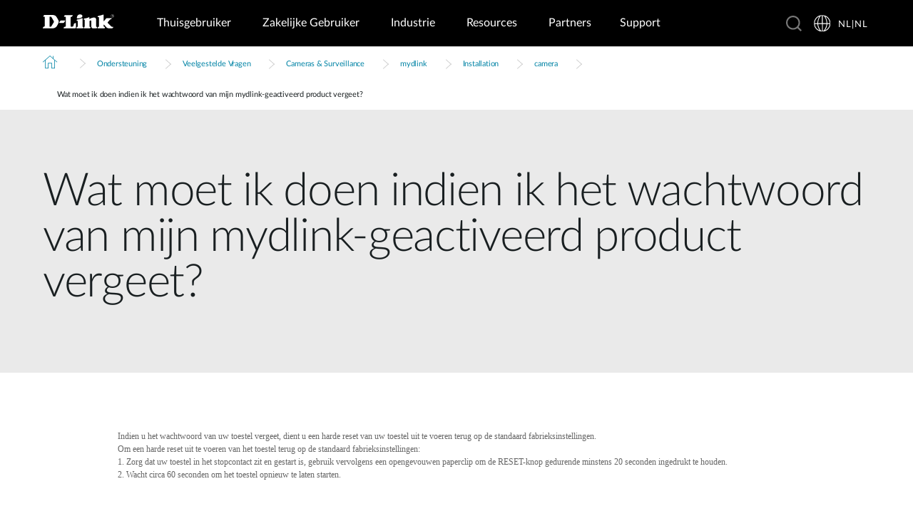

--- FILE ---
content_type: text/html; charset=utf-8
request_url: https://www.dlink.com/nl/nl/support/faq/cameras-and-surveillance/mydlink/installation/camera/what-should-i-do-if-i-forget-my-mydlink-enabled-products-device-password
body_size: 28318
content:



<!DOCTYPE html>
<html lang="nl" class="no_js" xml:lang="nl-NL" id="web1">
<head>
    <meta http-equiv="X-UA-Compatible" content="IE=edge">

    <!-- Google Consent Mode -->
<script data-cookieconsent="ignore">
    window.dataLayer = window.dataLayer || [];
    function gtag() {
        dataLayer.push(arguments)
    }
	gtag('js', new Date());
	gtag('set', 'url_passthrough', true);
	gtag('config', 'GTM-T7X8QGS');
    gtag("consent", "default", {
        ad_storage: "denied",
        analytics_storage: "granted",
        functionality_storage: "denied",
        personalization_storage: "denied",
        security_storage: "granted",
		ad_user_data: "denied",
		ad_personalization: "denied",
        wait_for_update: 500
    });
    gtag("set", "ads_data_redaction", true);
	gtag('set', 'developer_id.dNTIxZG', true);
</script>
<!-- End Google Consent Mode-->

<script async="async" src=//consent.trustarc.com/notice?domain=mydlink.com&c=teconsent&js=nj&noticeType=bb&text=true&gtm=1&country=gb&language=en crossorigin=""></script>

<!-- Google Tag Manager -->
<script data-cookieconsent="ignore">
    (function (w, d, s, l, i) {
        w[l] = w[l] || []; w[l].push({
            'gtm.start':
                new Date().getTime(), event: 'gtm.js'
        });
        var f = d.getElementsByTagName(s)[0], j = d.createElement(s), dl = l != 'dataLayer' ? '&l=' + l : '';
        j.async = true;
        j.src = '//www.googletagmanager.com/gtm.js?id=' + i + dl;
        f.parentNode.insertBefore(j, f);
    })(window, document, 'script', 'dataLayer', 'GTM-T7X8QGS');
</script>
<!-- End Google Tag Manager -->

<script>

	//Consent Mode Status
	const ConsentType = {
		DENIED: 'denied',
		GRANTED: 'granted',
	};

	const convertBooleanToGrantedOrDenied = (boolean) => boolean ? ConsentType.GRANTED : ConsentType.DENIED; 
	/*
	TODO: This is where you can configure the Google Consent Mode, map the CMP categorisation and the default values for the consent initialization
	Google recommends commenting our consent types that you are not going to use.
	*/
	const domain = 'mydlink.com'; // TODO: update

	// Bucket Mapping
	const REQUIRED = 1;
	const FUNCTIONAL = 2;
	const ADVERTISING = 3;
	const consentTypesMapped = {
		'ad_storage': ADVERTISING,
		'ad_user_data': ADVERTISING,
		'ad_personalization': FUNCTIONAL,
		'analytics_storage': FUNCTIONAL,
		'functionality_storage': FUNCTIONAL,
		'personalization_storage': FUNCTIONAL,
		'security_storage': REQUIRED
	}

	const getConsentState = (prefCookie) => {
		var consentStates = {};
		var noticeBehavior = window.truste.util.readCookie("notice_behavior");
		/*
		TODO: Can be changed according to customer's need and according to the configuration
		*/

		var impliedLocation = noticeBehavior && noticeBehavior.includes("na");
		for (const consentType in consentTypesMapped) {
			var id = consentTypesMapped[consentType]; 
			if(prefCookie && !prefCookie.includes(0)) {
				console.log("Existing consent..");
				consentStates[consentType] = convertBooleanToGrantedOrDenied(prefCookie && prefCookie.includes(id));
			} else {
				console.log("Non Existing consent..");
				consentStates[consentType] = convertBooleanToGrantedOrDenied(impliedLocation);
			}
		}
		consentStates['wait_for_update'] = 500;
		console.log(consentStates);
		return consentStates;
	};

	/*
	Helper function to submit a GCM event based on user's preferences on TrustArc's Script
	consent: The consent object will be an array of values [1, 2, 3, n] as 1 being if the user consented to required, 2 to function, ... etc
	This function needs to be customized according to the customer's needed mapping. Ex: 'ad_storage': returnGrantedOrDenied(advertisingAccepted) is being mapped to advertising. if we were to map it to functional instead, we just need to change the bucket variable it's looking at. 
	*/
 
	var runOnceGCM = 0;
	function handleConsentDecisionForGCM(consent) {
		//This code initializes the consent mode
		const consentStates = getConsentState(consent.consentDecision);
		var defaultOrUpdate;
		if (runOnceGCM == 0) {
			defaultOrUpdate = 'default';
			runOnceGCM++;
		} else {
			console.log('consent is being updated');
			defaultOrUpdate = 'update';
		}
		console.log(consentStates);
		//Once consent is changed, we will send an update 
		gtag('consent', defaultOrUpdate, 
			consentStates
		);
	}

 
	// This code is responsible for listening to any consent changes trough TrustArc's CCM Instance
	// And pushing the consent changes to the dataLayer according to the customer's consent mapping
	// This is for the intial load. If the user has a consent different from the default values, this is to push an update to the datalayer 
	// Once the CCM loads. 

	var interval = setInterval(() => {
		if (window.truste) {
			var consentDecision = truste.cma.callApi("getGDPRConsentDecision", domain);
			handleConsentDecisionForGCM(consentDecision);
			clearInterval(interval);
			console.log("running once...");
		}
	}, 100);
 
	// Start listening to when users submit their preferences  
	window.addEventListener("message", (event) => {
		let eventDataJson = null;
		// We only care about TrustArc Events at this point. And TrustArc's even it encoded in JSON
		try {
			eventDataJson = JSON.parse(event.data);
		} catch {
			// Some other event that is not JSON. 
			// TrustArc encodes the data as JSON
			// console.log(event.data);
		}
 
		// Safeguard to make sure we are only getting events from TrustArc
		if (eventDataJson && eventDataJson.source === "preference_manager") {
			// Means that the user has submited their preferences
			if (eventDataJson.message === "submit_preferences") {
				console.log("Event Data: ", eventDataJson);
				// Waiting half a second to make sure user's preferences are reflected. 
				setTimeout(() => {
					var consentDecision = truste.cma.callApi("getGDPRConsentDecision", domain);
					console.log("Consent Decision: ", consentDecision);
					handleConsentDecisionForGCM(consentDecision);
				}, 500);
			}
		}
	}, false);
</script>



<title>Wat moet ik doen indien ik het wachtwoord van mijn mydlink-geactiveerd product vergeet? | D-Link</title>
<meta http-equiv="Content-Type" content="text/html; charset=UTF-8" /><script type="text/javascript">window.NREUM||(NREUM={});NREUM.info = {"beacon":"bam.nr-data.net","errorBeacon":"bam.nr-data.net","licenseKey":"dfc26379a8","applicationID":"1364060927","transactionName":"b1wEZRcHXBBQWk1cXVYWK2cmSWEKRVxaWkBdeglfERRdD11cSxp7Vl0DSQ==","queueTime":0,"applicationTime":373,"agent":"","atts":""}</script><script type="text/javascript">(window.NREUM||(NREUM={})).init={privacy:{cookies_enabled:true},ajax:{deny_list:["bam.nr-data.net"]},feature_flags:["soft_nav"],distributed_tracing:{enabled:true}};(window.NREUM||(NREUM={})).loader_config={agentID:"1431848411",accountID:"685642",trustKey:"685642",xpid:"Ug4CV1JRGwIDUlVSAQEOVFM=",licenseKey:"dfc26379a8",applicationID:"1364060927",browserID:"1431848411"};window.NREUM||(NREUM={}),__nr_require=function(t,e,n){function r(n){if(!e[n]){var o=e[n]={exports:{}};t[n][0].call(o.exports,function(e){var o=t[n][1][e];return r(o||e)},o,o.exports)}return e[n].exports}if("function"==typeof __nr_require)return __nr_require;for(var o=0;o<n.length;o++)r(n[o]);return r}({1:[function(t,e,n){function r(t){try{s.console&&console.log(t)}catch(e){}}var o,i=t("ee"),a=t(31),s={};try{o=localStorage.getItem("__nr_flags").split(","),console&&"function"==typeof console.log&&(s.console=!0,o.indexOf("dev")!==-1&&(s.dev=!0),o.indexOf("nr_dev")!==-1&&(s.nrDev=!0))}catch(c){}s.nrDev&&i.on("internal-error",function(t){r(t.stack)}),s.dev&&i.on("fn-err",function(t,e,n){r(n.stack)}),s.dev&&(r("NR AGENT IN DEVELOPMENT MODE"),r("flags: "+a(s,function(t,e){return t}).join(", ")))},{}],2:[function(t,e,n){function r(t,e,n,r,s){try{l?l-=1:o(s||new UncaughtException(t,e,n),!0)}catch(f){try{i("ierr",[f,c.now(),!0])}catch(d){}}return"function"==typeof u&&u.apply(this,a(arguments))}function UncaughtException(t,e,n){this.message=t||"Uncaught error with no additional information",this.sourceURL=e,this.line=n}function o(t,e){var n=e?null:c.now();i("err",[t,n])}var i=t("handle"),a=t(32),s=t("ee"),c=t("loader"),f=t("gos"),u=window.onerror,d=!1,p="nr@seenError";if(!c.disabled){var l=0;c.features.err=!0,t(1),window.onerror=r;try{throw new Error}catch(h){"stack"in h&&(t(14),t(13),"addEventListener"in window&&t(7),c.xhrWrappable&&t(15),d=!0)}s.on("fn-start",function(t,e,n){d&&(l+=1)}),s.on("fn-err",function(t,e,n){d&&!n[p]&&(f(n,p,function(){return!0}),this.thrown=!0,o(n))}),s.on("fn-end",function(){d&&!this.thrown&&l>0&&(l-=1)}),s.on("internal-error",function(t){i("ierr",[t,c.now(),!0])})}},{}],3:[function(t,e,n){var r=t("loader");r.disabled||(r.features.ins=!0)},{}],4:[function(t,e,n){function r(){U++,L=g.hash,this[u]=y.now()}function o(){U--,g.hash!==L&&i(0,!0);var t=y.now();this[h]=~~this[h]+t-this[u],this[d]=t}function i(t,e){E.emit("newURL",[""+g,e])}function a(t,e){t.on(e,function(){this[e]=y.now()})}var s="-start",c="-end",f="-body",u="fn"+s,d="fn"+c,p="cb"+s,l="cb"+c,h="jsTime",m="fetch",v="addEventListener",w=window,g=w.location,y=t("loader");if(w[v]&&y.xhrWrappable&&!y.disabled){var x=t(11),b=t(12),E=t(9),R=t(7),O=t(14),T=t(8),S=t(15),P=t(10),M=t("ee"),C=M.get("tracer"),N=t(23);t(17),y.features.spa=!0;var L,U=0;M.on(u,r),b.on(p,r),P.on(p,r),M.on(d,o),b.on(l,o),P.on(l,o),M.buffer([u,d,"xhr-resolved"]),R.buffer([u]),O.buffer(["setTimeout"+c,"clearTimeout"+s,u]),S.buffer([u,"new-xhr","send-xhr"+s]),T.buffer([m+s,m+"-done",m+f+s,m+f+c]),E.buffer(["newURL"]),x.buffer([u]),b.buffer(["propagate",p,l,"executor-err","resolve"+s]),C.buffer([u,"no-"+u]),P.buffer(["new-jsonp","cb-start","jsonp-error","jsonp-end"]),a(T,m+s),a(T,m+"-done"),a(P,"new-jsonp"),a(P,"jsonp-end"),a(P,"cb-start"),E.on("pushState-end",i),E.on("replaceState-end",i),w[v]("hashchange",i,N(!0)),w[v]("load",i,N(!0)),w[v]("popstate",function(){i(0,U>1)},N(!0))}},{}],5:[function(t,e,n){function r(){var t=new PerformanceObserver(function(t,e){var n=t.getEntries();s(v,[n])});try{t.observe({entryTypes:["resource"]})}catch(e){}}function o(t){if(s(v,[window.performance.getEntriesByType(w)]),window.performance["c"+p])try{window.performance[h](m,o,!1)}catch(t){}else try{window.performance[h]("webkit"+m,o,!1)}catch(t){}}function i(t){}if(window.performance&&window.performance.timing&&window.performance.getEntriesByType){var a=t("ee"),s=t("handle"),c=t(14),f=t(13),u=t(6),d=t(23),p="learResourceTimings",l="addEventListener",h="removeEventListener",m="resourcetimingbufferfull",v="bstResource",w="resource",g="-start",y="-end",x="fn"+g,b="fn"+y,E="bstTimer",R="pushState",O=t("loader");if(!O.disabled){O.features.stn=!0,t(9),"addEventListener"in window&&t(7);var T=NREUM.o.EV;a.on(x,function(t,e){var n=t[0];n instanceof T&&(this.bstStart=O.now())}),a.on(b,function(t,e){var n=t[0];n instanceof T&&s("bst",[n,e,this.bstStart,O.now()])}),c.on(x,function(t,e,n){this.bstStart=O.now(),this.bstType=n}),c.on(b,function(t,e){s(E,[e,this.bstStart,O.now(),this.bstType])}),f.on(x,function(){this.bstStart=O.now()}),f.on(b,function(t,e){s(E,[e,this.bstStart,O.now(),"requestAnimationFrame"])}),a.on(R+g,function(t){this.time=O.now(),this.startPath=location.pathname+location.hash}),a.on(R+y,function(t){s("bstHist",[location.pathname+location.hash,this.startPath,this.time])}),u()?(s(v,[window.performance.getEntriesByType("resource")]),r()):l in window.performance&&(window.performance["c"+p]?window.performance[l](m,o,d(!1)):window.performance[l]("webkit"+m,o,d(!1))),document[l]("scroll",i,d(!1)),document[l]("keypress",i,d(!1)),document[l]("click",i,d(!1))}}},{}],6:[function(t,e,n){e.exports=function(){return"PerformanceObserver"in window&&"function"==typeof window.PerformanceObserver}},{}],7:[function(t,e,n){function r(t){for(var e=t;e&&!e.hasOwnProperty(u);)e=Object.getPrototypeOf(e);e&&o(e)}function o(t){s.inPlace(t,[u,d],"-",i)}function i(t,e){return t[1]}var a=t("ee").get("events"),s=t("wrap-function")(a,!0),c=t("gos"),f=XMLHttpRequest,u="addEventListener",d="removeEventListener";e.exports=a,"getPrototypeOf"in Object?(r(document),r(window),r(f.prototype)):f.prototype.hasOwnProperty(u)&&(o(window),o(f.prototype)),a.on(u+"-start",function(t,e){var n=t[1];if(null!==n&&("function"==typeof n||"object"==typeof n)){var r=c(n,"nr@wrapped",function(){function t(){if("function"==typeof n.handleEvent)return n.handleEvent.apply(n,arguments)}var e={object:t,"function":n}[typeof n];return e?s(e,"fn-",null,e.name||"anonymous"):n});this.wrapped=t[1]=r}}),a.on(d+"-start",function(t){t[1]=this.wrapped||t[1]})},{}],8:[function(t,e,n){function r(t,e,n){var r=t[e];"function"==typeof r&&(t[e]=function(){var t=i(arguments),e={};o.emit(n+"before-start",[t],e);var a;e[m]&&e[m].dt&&(a=e[m].dt);var s=r.apply(this,t);return o.emit(n+"start",[t,a],s),s.then(function(t){return o.emit(n+"end",[null,t],s),t},function(t){throw o.emit(n+"end",[t],s),t})})}var o=t("ee").get("fetch"),i=t(32),a=t(31);e.exports=o;var s=window,c="fetch-",f=c+"body-",u=["arrayBuffer","blob","json","text","formData"],d=s.Request,p=s.Response,l=s.fetch,h="prototype",m="nr@context";d&&p&&l&&(a(u,function(t,e){r(d[h],e,f),r(p[h],e,f)}),r(s,"fetch",c),o.on(c+"end",function(t,e){var n=this;if(e){var r=e.headers.get("content-length");null!==r&&(n.rxSize=r),o.emit(c+"done",[null,e],n)}else o.emit(c+"done",[t],n)}))},{}],9:[function(t,e,n){var r=t("ee").get("history"),o=t("wrap-function")(r);e.exports=r;var i=window.history&&window.history.constructor&&window.history.constructor.prototype,a=window.history;i&&i.pushState&&i.replaceState&&(a=i),o.inPlace(a,["pushState","replaceState"],"-")},{}],10:[function(t,e,n){function r(t){function e(){f.emit("jsonp-end",[],l),t.removeEventListener("load",e,c(!1)),t.removeEventListener("error",n,c(!1))}function n(){f.emit("jsonp-error",[],l),f.emit("jsonp-end",[],l),t.removeEventListener("load",e,c(!1)),t.removeEventListener("error",n,c(!1))}var r=t&&"string"==typeof t.nodeName&&"script"===t.nodeName.toLowerCase();if(r){var o="function"==typeof t.addEventListener;if(o){var a=i(t.src);if(a){var d=s(a),p="function"==typeof d.parent[d.key];if(p){var l={};u.inPlace(d.parent,[d.key],"cb-",l),t.addEventListener("load",e,c(!1)),t.addEventListener("error",n,c(!1)),f.emit("new-jsonp",[t.src],l)}}}}}function o(){return"addEventListener"in window}function i(t){var e=t.match(d);return e?e[1]:null}function a(t,e){var n=t.match(l),r=n[1],o=n[3];return o?a(o,e[r]):e[r]}function s(t){var e=t.match(p);return e&&e.length>=3?{key:e[2],parent:a(e[1],window)}:{key:t,parent:window}}var c=t(23),f=t("ee").get("jsonp"),u=t("wrap-function")(f);if(e.exports=f,o()){var d=/[?&](?:callback|cb)=([^&#]+)/,p=/(.*)\.([^.]+)/,l=/^(\w+)(\.|$)(.*)$/,h=["appendChild","insertBefore","replaceChild"];Node&&Node.prototype&&Node.prototype.appendChild?u.inPlace(Node.prototype,h,"dom-"):(u.inPlace(HTMLElement.prototype,h,"dom-"),u.inPlace(HTMLHeadElement.prototype,h,"dom-"),u.inPlace(HTMLBodyElement.prototype,h,"dom-")),f.on("dom-start",function(t){r(t[0])})}},{}],11:[function(t,e,n){var r=t("ee").get("mutation"),o=t("wrap-function")(r),i=NREUM.o.MO;e.exports=r,i&&(window.MutationObserver=function(t){return this instanceof i?new i(o(t,"fn-")):i.apply(this,arguments)},MutationObserver.prototype=i.prototype)},{}],12:[function(t,e,n){function r(t){var e=i.context(),n=s(t,"executor-",e,null,!1),r=new f(n);return i.context(r).getCtx=function(){return e},r}var o=t("wrap-function"),i=t("ee").get("promise"),a=t("ee").getOrSetContext,s=o(i),c=t(31),f=NREUM.o.PR;e.exports=i,f&&(window.Promise=r,["all","race"].forEach(function(t){var e=f[t];f[t]=function(n){function r(t){return function(){i.emit("propagate",[null,!o],a,!1,!1),o=o||!t}}var o=!1;c(n,function(e,n){Promise.resolve(n).then(r("all"===t),r(!1))});var a=e.apply(f,arguments),s=f.resolve(a);return s}}),["resolve","reject"].forEach(function(t){var e=f[t];f[t]=function(t){var n=e.apply(f,arguments);return t!==n&&i.emit("propagate",[t,!0],n,!1,!1),n}}),f.prototype["catch"]=function(t){return this.then(null,t)},f.prototype=Object.create(f.prototype,{constructor:{value:r}}),c(Object.getOwnPropertyNames(f),function(t,e){try{r[e]=f[e]}catch(n){}}),o.wrapInPlace(f.prototype,"then",function(t){return function(){var e=this,n=o.argsToArray.apply(this,arguments),r=a(e);r.promise=e,n[0]=s(n[0],"cb-",r,null,!1),n[1]=s(n[1],"cb-",r,null,!1);var c=t.apply(this,n);return r.nextPromise=c,i.emit("propagate",[e,!0],c,!1,!1),c}}),i.on("executor-start",function(t){t[0]=s(t[0],"resolve-",this,null,!1),t[1]=s(t[1],"resolve-",this,null,!1)}),i.on("executor-err",function(t,e,n){t[1](n)}),i.on("cb-end",function(t,e,n){i.emit("propagate",[n,!0],this.nextPromise,!1,!1)}),i.on("propagate",function(t,e,n){this.getCtx&&!e||(this.getCtx=function(){if(t instanceof Promise)var e=i.context(t);return e&&e.getCtx?e.getCtx():this})}),r.toString=function(){return""+f})},{}],13:[function(t,e,n){var r=t("ee").get("raf"),o=t("wrap-function")(r),i="equestAnimationFrame";e.exports=r,o.inPlace(window,["r"+i,"mozR"+i,"webkitR"+i,"msR"+i],"raf-"),r.on("raf-start",function(t){t[0]=o(t[0],"fn-")})},{}],14:[function(t,e,n){function r(t,e,n){t[0]=a(t[0],"fn-",null,n)}function o(t,e,n){this.method=n,this.timerDuration=isNaN(t[1])?0:+t[1],t[0]=a(t[0],"fn-",this,n)}var i=t("ee").get("timer"),a=t("wrap-function")(i),s="setTimeout",c="setInterval",f="clearTimeout",u="-start",d="-";e.exports=i,a.inPlace(window,[s,"setImmediate"],s+d),a.inPlace(window,[c],c+d),a.inPlace(window,[f,"clearImmediate"],f+d),i.on(c+u,r),i.on(s+u,o)},{}],15:[function(t,e,n){function r(t,e){d.inPlace(e,["onreadystatechange"],"fn-",s)}function o(){var t=this,e=u.context(t);t.readyState>3&&!e.resolved&&(e.resolved=!0,u.emit("xhr-resolved",[],t)),d.inPlace(t,y,"fn-",s)}function i(t){x.push(t),m&&(E?E.then(a):w?w(a):(R=-R,O.data=R))}function a(){for(var t=0;t<x.length;t++)r([],x[t]);x.length&&(x=[])}function s(t,e){return e}function c(t,e){for(var n in t)e[n]=t[n];return e}t(7);var f=t("ee"),u=f.get("xhr"),d=t("wrap-function")(u),p=t(23),l=NREUM.o,h=l.XHR,m=l.MO,v=l.PR,w=l.SI,g="readystatechange",y=["onload","onerror","onabort","onloadstart","onloadend","onprogress","ontimeout"],x=[];e.exports=u;var b=window.XMLHttpRequest=function(t){var e=new h(t);try{u.emit("new-xhr",[e],e),e.addEventListener(g,o,p(!1))}catch(n){try{u.emit("internal-error",[n])}catch(r){}}return e};if(c(h,b),b.prototype=h.prototype,d.inPlace(b.prototype,["open","send"],"-xhr-",s),u.on("send-xhr-start",function(t,e){r(t,e),i(e)}),u.on("open-xhr-start",r),m){var E=v&&v.resolve();if(!w&&!v){var R=1,O=document.createTextNode(R);new m(a).observe(O,{characterData:!0})}}else f.on("fn-end",function(t){t[0]&&t[0].type===g||a()})},{}],16:[function(t,e,n){function r(t){if(!s(t))return null;var e=window.NREUM;if(!e.loader_config)return null;var n=(e.loader_config.accountID||"").toString()||null,r=(e.loader_config.agentID||"").toString()||null,f=(e.loader_config.trustKey||"").toString()||null;if(!n||!r)return null;var h=l.generateSpanId(),m=l.generateTraceId(),v=Date.now(),w={spanId:h,traceId:m,timestamp:v};return(t.sameOrigin||c(t)&&p())&&(w.traceContextParentHeader=o(h,m),w.traceContextStateHeader=i(h,v,n,r,f)),(t.sameOrigin&&!u()||!t.sameOrigin&&c(t)&&d())&&(w.newrelicHeader=a(h,m,v,n,r,f)),w}function o(t,e){return"00-"+e+"-"+t+"-01"}function i(t,e,n,r,o){var i=0,a="",s=1,c="",f="";return o+"@nr="+i+"-"+s+"-"+n+"-"+r+"-"+t+"-"+a+"-"+c+"-"+f+"-"+e}function a(t,e,n,r,o,i){var a="btoa"in window&&"function"==typeof window.btoa;if(!a)return null;var s={v:[0,1],d:{ty:"Browser",ac:r,ap:o,id:t,tr:e,ti:n}};return i&&r!==i&&(s.d.tk=i),btoa(JSON.stringify(s))}function s(t){return f()&&c(t)}function c(t){var e=!1,n={};if("init"in NREUM&&"distributed_tracing"in NREUM.init&&(n=NREUM.init.distributed_tracing),t.sameOrigin)e=!0;else if(n.allowed_origins instanceof Array)for(var r=0;r<n.allowed_origins.length;r++){var o=h(n.allowed_origins[r]);if(t.hostname===o.hostname&&t.protocol===o.protocol&&t.port===o.port){e=!0;break}}return e}function f(){return"init"in NREUM&&"distributed_tracing"in NREUM.init&&!!NREUM.init.distributed_tracing.enabled}function u(){return"init"in NREUM&&"distributed_tracing"in NREUM.init&&!!NREUM.init.distributed_tracing.exclude_newrelic_header}function d(){return"init"in NREUM&&"distributed_tracing"in NREUM.init&&NREUM.init.distributed_tracing.cors_use_newrelic_header!==!1}function p(){return"init"in NREUM&&"distributed_tracing"in NREUM.init&&!!NREUM.init.distributed_tracing.cors_use_tracecontext_headers}var l=t(28),h=t(18);e.exports={generateTracePayload:r,shouldGenerateTrace:s}},{}],17:[function(t,e,n){function r(t){var e=this.params,n=this.metrics;if(!this.ended){this.ended=!0;for(var r=0;r<p;r++)t.removeEventListener(d[r],this.listener,!1);return e.protocol&&"data"===e.protocol?void g("Ajax/DataUrl/Excluded"):void(e.aborted||(n.duration=a.now()-this.startTime,this.loadCaptureCalled||4!==t.readyState?null==e.status&&(e.status=0):i(this,t),n.cbTime=this.cbTime,s("xhr",[e,n,this.startTime,this.endTime,"xhr"],this)))}}function o(t,e){var n=c(e),r=t.params;r.hostname=n.hostname,r.port=n.port,r.protocol=n.protocol,r.host=n.hostname+":"+n.port,r.pathname=n.pathname,t.parsedOrigin=n,t.sameOrigin=n.sameOrigin}function i(t,e){t.params.status=e.status;var n=v(e,t.lastSize);if(n&&(t.metrics.rxSize=n),t.sameOrigin){var r=e.getResponseHeader("X-NewRelic-App-Data");r&&(t.params.cat=r.split(", ").pop())}t.loadCaptureCalled=!0}var a=t("loader");if(a.xhrWrappable&&!a.disabled){var s=t("handle"),c=t(18),f=t(16).generateTracePayload,u=t("ee"),d=["load","error","abort","timeout"],p=d.length,l=t("id"),h=t(24),m=t(22),v=t(19),w=t(23),g=t(25).recordSupportability,y=NREUM.o.REQ,x=window.XMLHttpRequest;a.features.xhr=!0,t(15),t(8),u.on("new-xhr",function(t){var e=this;e.totalCbs=0,e.called=0,e.cbTime=0,e.end=r,e.ended=!1,e.xhrGuids={},e.lastSize=null,e.loadCaptureCalled=!1,e.params=this.params||{},e.metrics=this.metrics||{},t.addEventListener("load",function(n){i(e,t)},w(!1)),h&&(h>34||h<10)||t.addEventListener("progress",function(t){e.lastSize=t.loaded},w(!1))}),u.on("open-xhr-start",function(t){this.params={method:t[0]},o(this,t[1]),this.metrics={}}),u.on("open-xhr-end",function(t,e){"loader_config"in NREUM&&"xpid"in NREUM.loader_config&&this.sameOrigin&&e.setRequestHeader("X-NewRelic-ID",NREUM.loader_config.xpid);var n=f(this.parsedOrigin);if(n){var r=!1;n.newrelicHeader&&(e.setRequestHeader("newrelic",n.newrelicHeader),r=!0),n.traceContextParentHeader&&(e.setRequestHeader("traceparent",n.traceContextParentHeader),n.traceContextStateHeader&&e.setRequestHeader("tracestate",n.traceContextStateHeader),r=!0),r&&(this.dt=n)}}),u.on("send-xhr-start",function(t,e){var n=this.metrics,r=t[0],o=this;if(n&&r){var i=m(r);i&&(n.txSize=i)}this.startTime=a.now(),this.listener=function(t){try{"abort"!==t.type||o.loadCaptureCalled||(o.params.aborted=!0),("load"!==t.type||o.called===o.totalCbs&&(o.onloadCalled||"function"!=typeof e.onload))&&o.end(e)}catch(n){try{u.emit("internal-error",[n])}catch(r){}}};for(var s=0;s<p;s++)e.addEventListener(d[s],this.listener,w(!1))}),u.on("xhr-cb-time",function(t,e,n){this.cbTime+=t,e?this.onloadCalled=!0:this.called+=1,this.called!==this.totalCbs||!this.onloadCalled&&"function"==typeof n.onload||this.end(n)}),u.on("xhr-load-added",function(t,e){var n=""+l(t)+!!e;this.xhrGuids&&!this.xhrGuids[n]&&(this.xhrGuids[n]=!0,this.totalCbs+=1)}),u.on("xhr-load-removed",function(t,e){var n=""+l(t)+!!e;this.xhrGuids&&this.xhrGuids[n]&&(delete this.xhrGuids[n],this.totalCbs-=1)}),u.on("xhr-resolved",function(){this.endTime=a.now()}),u.on("addEventListener-end",function(t,e){e instanceof x&&"load"===t[0]&&u.emit("xhr-load-added",[t[1],t[2]],e)}),u.on("removeEventListener-end",function(t,e){e instanceof x&&"load"===t[0]&&u.emit("xhr-load-removed",[t[1],t[2]],e)}),u.on("fn-start",function(t,e,n){e instanceof x&&("onload"===n&&(this.onload=!0),("load"===(t[0]&&t[0].type)||this.onload)&&(this.xhrCbStart=a.now()))}),u.on("fn-end",function(t,e){this.xhrCbStart&&u.emit("xhr-cb-time",[a.now()-this.xhrCbStart,this.onload,e],e)}),u.on("fetch-before-start",function(t){function e(t,e){var n=!1;return e.newrelicHeader&&(t.set("newrelic",e.newrelicHeader),n=!0),e.traceContextParentHeader&&(t.set("traceparent",e.traceContextParentHeader),e.traceContextStateHeader&&t.set("tracestate",e.traceContextStateHeader),n=!0),n}var n,r=t[1]||{};"string"==typeof t[0]?n=t[0]:t[0]&&t[0].url?n=t[0].url:window.URL&&t[0]&&t[0]instanceof URL&&(n=t[0].href),n&&(this.parsedOrigin=c(n),this.sameOrigin=this.parsedOrigin.sameOrigin);var o=f(this.parsedOrigin);if(o&&(o.newrelicHeader||o.traceContextParentHeader))if("string"==typeof t[0]||window.URL&&t[0]&&t[0]instanceof URL){var i={};for(var a in r)i[a]=r[a];i.headers=new Headers(r.headers||{}),e(i.headers,o)&&(this.dt=o),t.length>1?t[1]=i:t.push(i)}else t[0]&&t[0].headers&&e(t[0].headers,o)&&(this.dt=o)}),u.on("fetch-start",function(t,e){this.params={},this.metrics={},this.startTime=a.now(),this.dt=e,t.length>=1&&(this.target=t[0]),t.length>=2&&(this.opts=t[1]);var n,r=this.opts||{},i=this.target;if("string"==typeof i?n=i:"object"==typeof i&&i instanceof y?n=i.url:window.URL&&"object"==typeof i&&i instanceof URL&&(n=i.href),o(this,n),"data"!==this.params.protocol){var s=(""+(i&&i instanceof y&&i.method||r.method||"GET")).toUpperCase();this.params.method=s,this.txSize=m(r.body)||0}}),u.on("fetch-done",function(t,e){if(this.endTime=a.now(),this.params||(this.params={}),"data"===this.params.protocol)return void g("Ajax/DataUrl/Excluded");this.params.status=e?e.status:0;var n;"string"==typeof this.rxSize&&this.rxSize.length>0&&(n=+this.rxSize);var r={txSize:this.txSize,rxSize:n,duration:a.now()-this.startTime};s("xhr",[this.params,r,this.startTime,this.endTime,"fetch"],this)})}},{}],18:[function(t,e,n){var r={};e.exports=function(t){if(t in r)return r[t];if(0===(t||"").indexOf("data:"))return{protocol:"data"};var e=document.createElement("a"),n=window.location,o={};e.href=t,o.port=e.port;var i=e.href.split("://");!o.port&&i[1]&&(o.port=i[1].split("/")[0].split("@").pop().split(":")[1]),o.port&&"0"!==o.port||(o.port="https"===i[0]?"443":"80"),o.hostname=e.hostname||n.hostname,o.pathname=e.pathname,o.protocol=i[0],"/"!==o.pathname.charAt(0)&&(o.pathname="/"+o.pathname);var a=!e.protocol||":"===e.protocol||e.protocol===n.protocol,s=e.hostname===document.domain&&e.port===n.port;return o.sameOrigin=a&&(!e.hostname||s),"/"===o.pathname&&(r[t]=o),o}},{}],19:[function(t,e,n){function r(t,e){var n=t.responseType;return"json"===n&&null!==e?e:"arraybuffer"===n||"blob"===n||"json"===n?o(t.response):"text"===n||""===n||void 0===n?o(t.responseText):void 0}var o=t(22);e.exports=r},{}],20:[function(t,e,n){function r(){}function o(t,e,n,r){return function(){return u.recordSupportability("API/"+e+"/called"),i(t+e,[f.now()].concat(s(arguments)),n?null:this,r),n?void 0:this}}var i=t("handle"),a=t(31),s=t(32),c=t("ee").get("tracer"),f=t("loader"),u=t(25),d=NREUM;"undefined"==typeof window.newrelic&&(newrelic=d);var p=["setPageViewName","setCustomAttribute","setErrorHandler","finished","addToTrace","inlineHit","addRelease"],l="api-",h=l+"ixn-";a(p,function(t,e){d[e]=o(l,e,!0,"api")}),d.addPageAction=o(l,"addPageAction",!0),d.setCurrentRouteName=o(l,"routeName",!0),e.exports=newrelic,d.interaction=function(){return(new r).get()};var m=r.prototype={createTracer:function(t,e){var n={},r=this,o="function"==typeof e;return i(h+"tracer",[f.now(),t,n],r),function(){if(c.emit((o?"":"no-")+"fn-start",[f.now(),r,o],n),o)try{return e.apply(this,arguments)}catch(t){throw c.emit("fn-err",[arguments,this,t],n),t}finally{c.emit("fn-end",[f.now()],n)}}}};a("actionText,setName,setAttribute,save,ignore,onEnd,getContext,end,get".split(","),function(t,e){m[e]=o(h,e)}),newrelic.noticeError=function(t,e){"string"==typeof t&&(t=new Error(t)),u.recordSupportability("API/noticeError/called"),i("err",[t,f.now(),!1,e])}},{}],21:[function(t,e,n){function r(t){if(NREUM.init){for(var e=NREUM.init,n=t.split("."),r=0;r<n.length-1;r++)if(e=e[n[r]],"object"!=typeof e)return;return e=e[n[n.length-1]]}}e.exports={getConfiguration:r}},{}],22:[function(t,e,n){e.exports=function(t){if("string"==typeof t&&t.length)return t.length;if("object"==typeof t){if("undefined"!=typeof ArrayBuffer&&t instanceof ArrayBuffer&&t.byteLength)return t.byteLength;if("undefined"!=typeof Blob&&t instanceof Blob&&t.size)return t.size;if(!("undefined"!=typeof FormData&&t instanceof FormData))try{return JSON.stringify(t).length}catch(e){return}}}},{}],23:[function(t,e,n){var r=!1;try{var o=Object.defineProperty({},"passive",{get:function(){r=!0}});window.addEventListener("testPassive",null,o),window.removeEventListener("testPassive",null,o)}catch(i){}e.exports=function(t){return r?{passive:!0,capture:!!t}:!!t}},{}],24:[function(t,e,n){var r=0,o=navigator.userAgent.match(/Firefox[\/\s](\d+\.\d+)/);o&&(r=+o[1]),e.exports=r},{}],25:[function(t,e,n){function r(t,e){var n=[a,t,{name:t},e];return i("storeMetric",n,null,"api"),n}function o(t,e){var n=[s,t,{name:t},e];return i("storeEventMetrics",n,null,"api"),n}var i=t("handle"),a="sm",s="cm";e.exports={constants:{SUPPORTABILITY_METRIC:a,CUSTOM_METRIC:s},recordSupportability:r,recordCustom:o}},{}],26:[function(t,e,n){function r(){return s.exists&&performance.now?Math.round(performance.now()):(i=Math.max((new Date).getTime(),i))-a}function o(){return i}var i=(new Date).getTime(),a=i,s=t(33);e.exports=r,e.exports.offset=a,e.exports.getLastTimestamp=o},{}],27:[function(t,e,n){function r(t,e){var n=t.getEntries();n.forEach(function(t){"first-paint"===t.name?l("timing",["fp",Math.floor(t.startTime)]):"first-contentful-paint"===t.name&&l("timing",["fcp",Math.floor(t.startTime)])})}function o(t,e){var n=t.getEntries();if(n.length>0){var r=n[n.length-1];if(f&&f<r.startTime)return;var o=[r],i=a({});i&&o.push(i),l("lcp",o)}}function i(t){t.getEntries().forEach(function(t){t.hadRecentInput||l("cls",[t])})}function a(t){var e=navigator.connection||navigator.mozConnection||navigator.webkitConnection;if(e)return e.type&&(t["net-type"]=e.type),e.effectiveType&&(t["net-etype"]=e.effectiveType),e.rtt&&(t["net-rtt"]=e.rtt),e.downlink&&(t["net-dlink"]=e.downlink),t}function s(t){if(t instanceof w&&!y){var e=Math.round(t.timeStamp),n={type:t.type};a(n),e<=h.now()?n.fid=h.now()-e:e>h.offset&&e<=Date.now()?(e-=h.offset,n.fid=h.now()-e):e=h.now(),y=!0,l("timing",["fi",e,n])}}function c(t){"hidden"===t&&(f=h.now(),l("pageHide",[f]))}if(!("init"in NREUM&&"page_view_timing"in NREUM.init&&"enabled"in NREUM.init.page_view_timing&&NREUM.init.page_view_timing.enabled===!1)){var f,u,d,p,l=t("handle"),h=t("loader"),m=t(30),v=t(23),w=NREUM.o.EV;if("PerformanceObserver"in window&&"function"==typeof window.PerformanceObserver){u=new PerformanceObserver(r);try{u.observe({entryTypes:["paint"]})}catch(g){}d=new PerformanceObserver(o);try{d.observe({entryTypes:["largest-contentful-paint"]})}catch(g){}p=new PerformanceObserver(i);try{p.observe({type:"layout-shift",buffered:!0})}catch(g){}}if("addEventListener"in document){var y=!1,x=["click","keydown","mousedown","pointerdown","touchstart"];x.forEach(function(t){document.addEventListener(t,s,v(!1))})}m(c)}},{}],28:[function(t,e,n){function r(){function t(){return e?15&e[n++]:16*Math.random()|0}var e=null,n=0,r=window.crypto||window.msCrypto;r&&r.getRandomValues&&(e=r.getRandomValues(new Uint8Array(31)));for(var o,i="xxxxxxxx-xxxx-4xxx-yxxx-xxxxxxxxxxxx",a="",s=0;s<i.length;s++)o=i[s],"x"===o?a+=t().toString(16):"y"===o?(o=3&t()|8,a+=o.toString(16)):a+=o;return a}function o(){return a(16)}function i(){return a(32)}function a(t){function e(){return n?15&n[r++]:16*Math.random()|0}var n=null,r=0,o=window.crypto||window.msCrypto;o&&o.getRandomValues&&Uint8Array&&(n=o.getRandomValues(new Uint8Array(t)));for(var i=[],a=0;a<t;a++)i.push(e().toString(16));return i.join("")}e.exports={generateUuid:r,generateSpanId:o,generateTraceId:i}},{}],29:[function(t,e,n){function r(t,e){if(!o)return!1;if(t!==o)return!1;if(!e)return!0;if(!i)return!1;for(var n=i.split("."),r=e.split("."),a=0;a<r.length;a++)if(r[a]!==n[a])return!1;return!0}var o=null,i=null,a=/Version\/(\S+)\s+Safari/;if(navigator.userAgent){var s=navigator.userAgent,c=s.match(a);c&&s.indexOf("Chrome")===-1&&s.indexOf("Chromium")===-1&&(o="Safari",i=c[1])}e.exports={agent:o,version:i,match:r}},{}],30:[function(t,e,n){function r(t){function e(){t(s&&document[s]?document[s]:document[i]?"hidden":"visible")}"addEventListener"in document&&a&&document.addEventListener(a,e,o(!1))}var o=t(23);e.exports=r;var i,a,s;"undefined"!=typeof document.hidden?(i="hidden",a="visibilitychange",s="visibilityState"):"undefined"!=typeof document.msHidden?(i="msHidden",a="msvisibilitychange"):"undefined"!=typeof document.webkitHidden&&(i="webkitHidden",a="webkitvisibilitychange",s="webkitVisibilityState")},{}],31:[function(t,e,n){function r(t,e){var n=[],r="",i=0;for(r in t)o.call(t,r)&&(n[i]=e(r,t[r]),i+=1);return n}var o=Object.prototype.hasOwnProperty;e.exports=r},{}],32:[function(t,e,n){function r(t,e,n){e||(e=0),"undefined"==typeof n&&(n=t?t.length:0);for(var r=-1,o=n-e||0,i=Array(o<0?0:o);++r<o;)i[r]=t[e+r];return i}e.exports=r},{}],33:[function(t,e,n){e.exports={exists:"undefined"!=typeof window.performance&&window.performance.timing&&"undefined"!=typeof window.performance.timing.navigationStart}},{}],ee:[function(t,e,n){function r(){}function o(t){function e(t){return t&&t instanceof r?t:t?f(t,c,a):a()}function n(n,r,o,i,a){if(a!==!1&&(a=!0),!l.aborted||i){t&&a&&t(n,r,o);for(var s=e(o),c=m(n),f=c.length,u=0;u<f;u++)c[u].apply(s,r);var p=d[y[n]];return p&&p.push([x,n,r,s]),s}}function i(t,e){g[t]=m(t).concat(e)}function h(t,e){var n=g[t];if(n)for(var r=0;r<n.length;r++)n[r]===e&&n.splice(r,1)}function m(t){return g[t]||[]}function v(t){return p[t]=p[t]||o(n)}function w(t,e){l.aborted||u(t,function(t,n){e=e||"feature",y[n]=e,e in d||(d[e]=[])})}var g={},y={},x={on:i,addEventListener:i,removeEventListener:h,emit:n,get:v,listeners:m,context:e,buffer:w,abort:s,aborted:!1};return x}function i(t){return f(t,c,a)}function a(){return new r}function s(){(d.api||d.feature)&&(l.aborted=!0,d=l.backlog={})}var c="nr@context",f=t("gos"),u=t(31),d={},p={},l=e.exports=o();e.exports.getOrSetContext=i,l.backlog=d},{}],gos:[function(t,e,n){function r(t,e,n){if(o.call(t,e))return t[e];var r=n();if(Object.defineProperty&&Object.keys)try{return Object.defineProperty(t,e,{value:r,writable:!0,enumerable:!1}),r}catch(i){}return t[e]=r,r}var o=Object.prototype.hasOwnProperty;e.exports=r},{}],handle:[function(t,e,n){function r(t,e,n,r){o.buffer([t],r),o.emit(t,e,n)}var o=t("ee").get("handle");e.exports=r,r.ee=o},{}],id:[function(t,e,n){function r(t){var e=typeof t;return!t||"object"!==e&&"function"!==e?-1:t===window?0:a(t,i,function(){return o++})}var o=1,i="nr@id",a=t("gos");e.exports=r},{}],loader:[function(t,e,n){function r(){if(!T++){var t=O.info=NREUM.info,e=m.getElementsByTagName("script")[0];if(setTimeout(f.abort,3e4),!(t&&t.licenseKey&&t.applicationID&&e))return f.abort();c(E,function(e,n){t[e]||(t[e]=n)});var n=a();s("mark",["onload",n+O.offset],null,"api"),s("timing",["load",n]);var r=m.createElement("script");0===t.agent.indexOf("http://")||0===t.agent.indexOf("https://")?r.src=t.agent:r.src=l+"://"+t.agent,e.parentNode.insertBefore(r,e)}}function o(){"complete"===m.readyState&&i()}function i(){s("mark",["domContent",a()+O.offset],null,"api")}var a=t(26),s=t("handle"),c=t(31),f=t("ee"),u=t(29),d=t(21),p=t(23),l=d.getConfiguration("ssl")===!1?"http":"https",h=window,m=h.document,v="addEventListener",w="attachEvent",g=h.XMLHttpRequest,y=g&&g.prototype,x=!1;NREUM.o={ST:setTimeout,SI:h.setImmediate,CT:clearTimeout,XHR:g,REQ:h.Request,EV:h.Event,PR:h.Promise,MO:h.MutationObserver};var b=""+location,E={beacon:"bam.nr-data.net",errorBeacon:"bam.nr-data.net",agent:"js-agent.newrelic.com/nr-spa-1216.min.js"},R=g&&y&&y[v]&&!/CriOS/.test(navigator.userAgent),O=e.exports={offset:a.getLastTimestamp(),now:a,origin:b,features:{},xhrWrappable:R,userAgent:u,disabled:x};if(!x){t(20),t(27),m[v]?(m[v]("DOMContentLoaded",i,p(!1)),h[v]("load",r,p(!1))):(m[w]("onreadystatechange",o),h[w]("onload",r)),s("mark",["firstbyte",a.getLastTimestamp()],null,"api");var T=0}},{}],"wrap-function":[function(t,e,n){function r(t,e){function n(e,n,r,c,f){function nrWrapper(){var i,a,u,p;try{a=this,i=d(arguments),u="function"==typeof r?r(i,a):r||{}}catch(l){o([l,"",[i,a,c],u],t)}s(n+"start",[i,a,c],u,f);try{return p=e.apply(a,i)}catch(h){throw s(n+"err",[i,a,h],u,f),h}finally{s(n+"end",[i,a,p],u,f)}}return a(e)?e:(n||(n=""),nrWrapper[p]=e,i(e,nrWrapper,t),nrWrapper)}function r(t,e,r,o,i){r||(r="");var s,c,f,u="-"===r.charAt(0);for(f=0;f<e.length;f++)c=e[f],s=t[c],a(s)||(t[c]=n(s,u?c+r:r,o,c,i))}function s(n,r,i,a){if(!h||e){var s=h;h=!0;try{t.emit(n,r,i,e,a)}catch(c){o([c,n,r,i],t)}h=s}}return t||(t=u),n.inPlace=r,n.flag=p,n}function o(t,e){e||(e=u);try{e.emit("internal-error",t)}catch(n){}}function i(t,e,n){if(Object.defineProperty&&Object.keys)try{var r=Object.keys(t);return r.forEach(function(n){Object.defineProperty(e,n,{get:function(){return t[n]},set:function(e){return t[n]=e,e}})}),e}catch(i){o([i],n)}for(var a in t)l.call(t,a)&&(e[a]=t[a]);return e}function a(t){return!(t&&t instanceof Function&&t.apply&&!t[p])}function s(t,e){var n=e(t);return n[p]=t,i(t,n,u),n}function c(t,e,n){var r=t[e];t[e]=s(r,n)}function f(){for(var t=arguments.length,e=new Array(t),n=0;n<t;++n)e[n]=arguments[n];return e}var u=t("ee"),d=t(32),p="nr@original",l=Object.prototype.hasOwnProperty,h=!1;e.exports=r,e.exports.wrapFunction=s,e.exports.wrapInPlace=c,e.exports.argsToArray=f},{}]},{},["loader",2,17,5,3,4]);</script>


<meta name="description" content="" />
<meta name="author" content="D-Link" />
<!-- DESKTOP ONLY SET CONTENT TO = width=1024px, maximum-scale=1, user-scalable=yes-->
<meta id="viewport" name="viewport" content="initial-scale=1.0, width=device-width, user-scalable=no, minimum-scale=1.0, maximum-scale=1.0">
<meta name="format-detection" content="telephone=no">

<!-- OG tags start -->

<meta property="og:type" content="website">
<meta property="og:site_name" content="D-Link">

<meta name="twitter:card" content="summary">

    <meta property="og:title" content="Wat moet ik doen indien ik het wachtwoord van mijn mydlink-geactiveerd product vergeet?" />
    <meta property="twitter:title" content="Wat moet ik doen indien ik het wachtwoord van mijn mydlink-geactiveerd product vergeet?" />


    <meta property="og:url" content="https://www.dlink.com/nl/nl/support/faq/cameras-and-surveillance/mydlink/installation/camera/what-should-i-do-if-i-forget-my-mydlink-enabled-products-device-password" />

<!-- OG tags end -->

    <link rel="canonical" href="https://www.dlink.com/nl/nl/support/faq/cameras-and-surveillance/mydlink/installation/camera/what-should-i-do-if-i-forget-my-mydlink-enabled-products-device-password" />

        <link rel="alternate" hreflang="en-GB" href="https://www.dlink.com/uk/en/support/faq/cameras-and-surveillance/mydlink/installation/camera/what-should-i-do-if-i-forget-my-mydlink-enabled-products-device-password" />
        <link rel="alternate" hreflang="fr-FR" href="https://www.dlink.com/fr/fr/support/faq/cameras-and-surveillance/mydlink/installation/camera/what-should-i-do-if-i-forget-my-mydlink-enabled-products-device-password" />
        <link rel="alternate" hreflang="it-IT" href="https://www.dlink.com/it/it/support/faq/cameras-and-surveillance/mydlink/installation/camera/what-should-i-do-if-i-forget-my-mydlink-enabled-products-device-password" />
        <link rel="alternate" hreflang="es-ES" href="https://www.dlink.com/es/es/support/faq/cameras-and-surveillance/mydlink/installation/camera/what-should-i-do-if-i-forget-my-mydlink-enabled-products-device-password" />
        <link rel="alternate" hreflang="fr-BE" href="https://www.dlink.com/be/fr/support/faq/cameras-and-surveillance/mydlink/installation/camera/what-should-i-do-if-i-forget-my-mydlink-enabled-products-device-password" />
        <link rel="alternate" hreflang="nb-NO" href="https://www.dlink.com/no/nb/support/faq/cameras-and-surveillance/mydlink/installation/camera/what-should-i-do-if-i-forget-my-mydlink-enabled-products-device-password" />
        <link rel="alternate" hreflang="nl-BE" href="https://www.dlink.com/be/nl/support/faq/cameras-and-surveillance/mydlink/installation/camera/what-should-i-do-if-i-forget-my-mydlink-enabled-products-device-password" />
        <link rel="alternate" hreflang="nl-NL" href="https://www.dlink.com/nl/nl/support/faq/cameras-and-surveillance/mydlink/installation/camera/what-should-i-do-if-i-forget-my-mydlink-enabled-products-device-password" />
        <link rel="alternate" hreflang="pl-PL" href="https://www.dlink.com/pl/pl/wsparcie-techniczne/faq/cameras-and-surveillance/mydlink/installation/camera/what-should-i-do-if-i-forget-my-mydlink-enabled-products-device-password" />
        <link rel="alternate" hreflang="sq-AL" href="https://www.dlink.com/al/sq/support/faq/cameras-and-surveillance/mydlink/installation/camera/what-should-i-do-if-i-forget-my-mydlink-enabled-products-device-password" />
        <link rel="alternate" hreflang="hr-BA" href="https://www.dlink.com/ba/hr/support/faq/cameras-and-surveillance/mydlink/installation/camera/what-should-i-do-if-i-forget-my-mydlink-enabled-products-device-password" />
        <link rel="alternate" hreflang="sq-XK" href="https://www.dlink.com/xk/sq/support/faq/cameras-and-surveillance/mydlink/installation/camera/what-should-i-do-if-i-forget-my-mydlink-enabled-products-device-password" />
        <link rel="alternate" hreflang="el-GR" href="https://www.dlink.com/gr/el/support/faq/cameras-and-surveillance/mydlink/installation/camera/what-should-i-do-if-i-forget-my-mydlink-enabled-products-device-password" />
        <link rel="alternate" hreflang="en-ME" href="https://www.dlink.com/middle-east/en/support/faq/cameras-and-surveillance/mydlink/installation/camera/what-should-i-do-if-i-forget-my-mydlink-enabled-products-device-password" />

    <link rel="shortcut icon" href="/_include/redesign/images/favicon.ico" type="image/x-icon"><link rel="apple-touch-icon" href="/_include/redesign/images/apple-touch-icon.png"><link rel="apple-touch-icon" sizes="57x57" href="/_include/redesign/images/apple-touch-icon-57x57.png"><link rel="apple-touch-icon" sizes="72x72" href="/_include/redesign/images/apple-touch-icon-72x72.png"><link rel="apple-touch-icon" sizes="76x76" href="/_include/redesign/images/apple-touch-icon-76x76.png"><link rel="apple-touch-icon" sizes="114x114" href="/_include/redesign/images/apple-touch-icon-114x114.png"><link rel="apple-touch-icon" sizes="120x120" href="/_include/redesign/images/apple-touch-icon-120x120.png"><link rel="apple-touch-icon" sizes="144x144" href="/_include/redesign/images/apple-touch-icon-144x144.png"><link rel="apple-touch-icon" sizes="152x152" href="/_include/redesign/images/apple-touch-icon-152x152.png"><link rel="apple-touch-icon" sizes="180x180" href="/_include/redesign/images/apple-touch-icon-180x180.png"><script type="text/javascript">var addthis_config = {"data_ga_property": 'UA-17382721-15',"data_ga_social": true,"data_track_addressbar": false};</script><link id="main-css" rel="stylesheet" href="/_include/redesign/css/legacy-main.css?v=2.7.2.0" type="text/css" media="all"><!-- FB share css --><style type="text/css">	.fb_hidden{position:absolute;top:-10000px;z-index:10001}.fb_reposition{overflow:hidden;position:relative}.fb_invisible{display:none}.fb_reset{background:none;border:0;border-spacing:0;color:#000;cursor:auto;direction:ltr;font-family:"lucida grande", tahoma, verdana, arial, sans-serif;font-size:11px;font-style:normal;font-variant:normal;font-weight:normal;letter-spacing:normal;line-height:1;margin:0;overflow:visible;padding:0;text-align:left;text-decoration:none;text-indent:0;text-shadow:none;text-transform:none;visibility:visible;white-space:normal;word-spacing:normal}.fb_reset>div{overflow:hidden}.fb_link img{border:none}@keyframes fb_transform{from{opacity:0;transform:scale(.95)}to{opacity:1;transform:scale(1)}}.fb_animate{animation:fb_transform .3s forwards}	.fb_dialog{background:rgba(82, 82, 82, .7);position:absolute;top:-10000px;z-index:10001}.fb_reset .fb_dialog_legacy{overflow:visible}.fb_dialog_advanced{padding:10px;-moz-border-radius:8px;-webkit-border-radius:8px;border-radius:8px}.fb_dialog_content{background:#fff;color:#333}.fb_dialog_close_icon{background:url(https://static.xx.fbcdn.net/rsrc.php/v3/yq/r/IE9JII6Z1Ys.png) no-repeat scroll 0 0 transparent;cursor:pointer;display:block;height:15px;position:absolute;right:18px;top:17px;width:15px}.fb_dialog_mobile .fb_dialog_close_icon{top:5px;left:5px;right:auto}.fb_dialog_padding{background-color:transparent;position:absolute;width:1px;z-index:-1}.fb_dialog_close_icon:hover{background:url(https://static.xx.fbcdn.net/rsrc.php/v3/yq/r/IE9JII6Z1Ys.png) no-repeat scroll 0 -15px transparent}.fb_dialog_close_icon:active{background:url(https://static.xx.fbcdn.net/rsrc.php/v3/yq/r/IE9JII6Z1Ys.png) no-repeat scroll 0 -30px transparent}.fb_dialog_loader{background-color:#f6f7f9;border:1px solid #606060;font-size:24px;padding:20px}.fb_dialog_top_left,.fb_dialog_top_right,.fb_dialog_bottom_left,.fb_dialog_bottom_right{height:10px;width:10px;overflow:hidden;position:absolute}.fb_dialog_top_left{background:url(https://static.xx.fbcdn.net/rsrc.php/v3/ye/r/8YeTNIlTZjm.png) no-repeat 0 0;left:-10px;top:-10px}.fb_dialog_top_right{background:url(https://static.xx.fbcdn.net/rsrc.php/v3/ye/r/8YeTNIlTZjm.png) no-repeat 0 -10px;right:-10px;top:-10px}.fb_dialog_bottom_left{background:url(https://static.xx.fbcdn.net/rsrc.php/v3/ye/r/8YeTNIlTZjm.png) no-repeat 0 -20px;bottom:-10px;left:-10px}.fb_dialog_bottom_right{background:url(https://static.xx.fbcdn.net/rsrc.php/v3/ye/r/8YeTNIlTZjm.png) no-repeat 0 -30px;right:-10px;bottom:-10px}.fb_dialog_vert_left,.fb_dialog_vert_right,.fb_dialog_horiz_top,.fb_dialog_horiz_bottom{position:absolute;background:#525252;filter:alpha(opacity=70);opacity:.7}.fb_dialog_vert_left,.fb_dialog_vert_right{width:10px;height:100%}.fb_dialog_vert_left{margin-left:-10px}.fb_dialog_vert_right{right:0;margin-right:-10px}.fb_dialog_horiz_top,.fb_dialog_horiz_bottom{width:100%;height:10px}.fb_dialog_horiz_top{margin-top:-10px}.fb_dialog_horiz_bottom{bottom:0;margin-bottom:-10px}.fb_dialog_iframe{line-height:0}.fb_dialog_content .dialog_title{background:#6d84b4;border:1px solid #365899;color:#fff;font-size:14px;font-weight:bold;margin:0}.fb_dialog_content .dialog_title>span{background:url(https://static.xx.fbcdn.net/rsrc.php/v3/yd/r/Cou7n-nqK52.gif) no-repeat 5px 50%;float:left;padding:5px 0 7px 26px}body.fb_hidden{-webkit-transform:none;height:100%;margin:0;overflow:visible;position:absolute;top:-10000px;left:0;width:100%}.fb_dialog.fb_dialog_mobile.loading{background:url(https://static.xx.fbcdn.net/rsrc.php/v3/ya/r/3rhSv5V8j3o.gif) white no-repeat 50% 50%;min-height:100%;min-width:100%;overflow:hidden;position:absolute;top:0;z-index:10001}.fb_dialog.fb_dialog_mobile.loading.centered{width:auto;height:auto;min-height:initial;min-width:initial;background:none}.fb_dialog.fb_dialog_mobile.loading.centered #fb_dialog_loader_spinner{width:100%}.fb_dialog.fb_dialog_mobile.loading.centered .fb_dialog_content{background:none}.loading.centered #fb_dialog_loader_close{color:#fff;display:block;padding-top:20px;clear:both;font-size:18px}#fb-root #fb_dialog_ipad_overlay{background:rgba(0, 0, 0, .45);position:absolute;bottom:0;left:0;right:0;top:0;width:100%;min-height:100%;z-index:10000}#fb-root #fb_dialog_ipad_overlay.hidden{display:none}.fb_dialog.fb_dialog_mobile.loading iframe{visibility:hidden}.fb_dialog_content .dialog_header{-webkit-box-shadow:white 0 1px 1px -1px inset;background:-webkit-gradient(linear, 0% 0%, 0% 100%, from(#738ABA), to(#2C4987));border-bottom:1px solid;border-color:#1d4088;color:#fff;font:14px Helvetica, sans-serif;font-weight:bold;text-overflow:ellipsis;text-shadow:rgba(0, 30, 84, .296875) 0 -1px 0;vertical-align:middle;white-space:nowrap}.fb_dialog_content .dialog_header table{-webkit-font-smoothing:subpixel-antialiased;height:43px;width:100%}.fb_dialog_content .dialog_header td.header_left{font-size:12px;padding-left:5px;vertical-align:middle;width:60px}.fb_dialog_content .dialog_header td.header_right{font-size:12px;padding-right:5px;vertical-align:middle;width:60px}.fb_dialog_content .touchable_button{background:-webkit-gradient(linear, 0% 0%, 0% 100%, from(#4966A6), color-stop(.5, #355492), to(#2A4887));border:1px solid #29487d;-webkit-background-clip:padding-box;-webkit-border-radius:3px;-webkit-box-shadow:rgba(0, 0, 0, .117188) 0 1px 1px inset, rgba(255, 255, 255, .167969) 0 1px 0;display:inline-block;margin-top:3px;max-width:85px;line-height:18px;padding:4px 12px;position:relative}.fb_dialog_content .dialog_header .touchable_button input{border:none;background:none;color:#fff;font:12px Helvetica, sans-serif;font-weight:bold;margin:2px -12px;padding:2px 6px 3px 6px;text-shadow:rgba(0, 30, 84, .296875) 0 -1px 0}.fb_dialog_content .dialog_header .header_center{color:#fff;font-size:16px;font-weight:bold;line-height:18px;text-align:center;vertical-align:middle}.fb_dialog_content .dialog_content{background:url(https://static.xx.fbcdn.net/rsrc.php/v3/y9/r/jKEcVPZFk-2.gif) no-repeat 50% 50%;border:1px solid #555;border-bottom:0;border-top:0;height:150px}.fb_dialog_content .dialog_footer{background:#f6f7f9;border:1px solid #555;border-top-color:#ccc;height:40px}#fb_dialog_loader_close{float:left}.fb_dialog.fb_dialog_mobile .fb_dialog_close_button{text-shadow:rgba(0, 30, 84, .296875) 0 -1px 0}.fb_dialog.fb_dialog_mobile .fb_dialog_close_icon{visibility:hidden}#fb_dialog_loader_spinner{animation:rotateSpinner 1.2s linear infinite;background-color:transparent;background-image:url(https://static.xx.fbcdn.net/rsrc.php/v3/yD/r/t-wz8gw1xG1.png);background-repeat:no-repeat;background-position:50% 50%;height:24px;width:24px}@keyframes rotateSpinner{0%{transform:rotate(0deg)}100%{transform:rotate(360deg)}}.fb_iframe_widget{display:inline-block;position:relative}.fb_iframe_widget span{display:inline-block;position:relative;text-align:justify}.fb_iframe_widget iframe{position:absolute}.fb_iframe_widget_fluid_desktop,.fb_iframe_widget_fluid_desktop span,.fb_iframe_widget_fluid_desktop iframe{max-width:100%}.fb_iframe_widget_fluid_desktop iframe{min-width:220px;position:relative}.fb_iframe_widget_lift{z-index:1}.fb_hide_iframes iframe{position:relative;left:-10000px}.fb_iframe_widget_loader{position:relative;display:inline-block}.fb_iframe_widget_fluid{display:inline}.fb_iframe_widget_fluid span{width:100%}.fb_iframe_widget_loader iframe{min-height:32px;z-index:2;zoom:1}.fb_iframe_widget_loader .FB_Loader{background:url(https://static.xx.fbcdn.net/rsrc.php/v3/y9/r/jKEcVPZFk-2.gif) no-repeat;height:32px;width:32px;margin-left:-16px;position:absolute;left:50%;z-index:4}</style>
    
    
    <script data-cookieconsent="ignore" src="https://code.jquery.com/jquery-3.1.1.min.js" integrity="sha256-hVVnYaiADRTO2PzUGmuLJr8BLUSjGIZsDYGmIJLv2b8=" crossorigin="anonymous"></script>
    <script data-cookieconsent="ignore" src="https://code.jquery.com/jquery-migrate-3.0.0.min.js"></script>
</head>
<body id="body" class="standard country no-sub-nav">
    <div class="site-overlay__item"></div>
    
<!-- Google Tag Manager -->
<noscript><iframe src="//www.googletagmanager.com/ns.html?id=GTM-T7X8QGS"
height="0" width="0" style="display:none;visibility:hidden"></iframe></noscript>
<!-- End Google Tag Manager -->

    

    <!-- global nav / language -->
    


<div class="site-header-wrapper ">
    <header class="site-header site-header--black" id="header" role="banner">
        <div class="site-header__container">
            <a title="D-Link" href="/nl/nl">
                <div class="site-header__logo" ></div>
            </a>
            <!-- START SECTION NAVIGATION-->
            <div class="section-nav" role="navigation">
                <button class="section-nav__button"><span></span></button>
                <ul class="section-nav__list">

                            <li class="section-nav__item  ">

                                <button class="section-nav__link" data-section="thuisgebruiker-nav">
                                    Thuisgebruiker
                                </button>
                                <ul class="section-nav__sub-list">
                                        <li class="section-nav__sub-item">
<a href="/nl/nl/for-home/wifi" class="section-nav__link" >Wi‑Fi</a>                                        </li>
                                        <li class="section-nav__sub-item">
<a href="/nl/nl/for-home/wifi/4g-5g" class="section-nav__link" >4G & 5G</a>                                        </li>
                                        <li class="section-nav__sub-item">
<a href="/nl/nl/for-home/cameras" class="section-nav__link" >Netwerkcamera's</a>                                        </li>
                                        <li class="section-nav__sub-item">
<a href="/nl/nl/for-home/smart-home" class="section-nav__link" >Smart Home</a>                                        </li>
                                        <li class="section-nav__sub-item">
<a href="/nl/nl/for-home/switches" class="section-nav__link" >Switches</a>                                        </li>
                                        <li class="section-nav__sub-item">
<a href="/nl/nl/for-home/accessories" class="section-nav__link" >Accessories</a>                                        </li>
                                        <li class="section-nav__sub-item">
<a href="https://www.mydlink.com" class="section-nav__link" rel="noopener noreferrer" target="_blank" title="mydlink Smart Home Automation by D-Link" >mydlink</a>                                        </li>
                                        <li class="section-nav__sub-item">
<a href="/nl/nl/for-home/where-to-buy" class="section-nav__link" >Waar Te Koop</a>                                        </li>
                                </ul>
                            </li>
                            <li class="section-nav__item  ">

                                <button class="section-nav__link" data-section="zakelijke-gebruiker-nav">
                                    Zakelijke Gebruiker
                                </button>
                                <ul class="section-nav__sub-list">
                                        <li class="section-nav__sub-item">
<a href="/nl/nl/for-business/switching" class="section-nav__link" >Switching</a>                                        </li>
                                        <li class="section-nav__sub-item">
<a href="/nl/nl/for-business/wireless" class="section-nav__link" >Wireless</a>                                        </li>
                                        <li class="section-nav__sub-item">
<a href="/nl/nl/for-business/business-routers" class="section-nav__link" >Business Routers</a>                                        </li>
                                        <li class="section-nav__sub-item">
<a href="/nl/nl/for-business/nuclias" class="section-nav__link" title="Nuclias cloud managed networks" >Nuclias</a>                                        </li>
                                        <li class="section-nav__sub-item">
<a href="/nl/nl/for-business/accessories" class="section-nav__link" >Accessories</a>                                        </li>
                                        <li class="section-nav__sub-item">
<a href="/nl/nl/for-business/where-to-buy" class="section-nav__link" >Waar Te Koop</a>                                        </li>
                                </ul>
                            </li>
                            <li class="section-nav__item  ">

                                <button class="section-nav__link" data-section="industrie-nav">
                                    Industrie
                                </button>
                                <ul class="section-nav__sub-list">
                                        <li class="section-nav__sub-item">
<a href="/nl/nl/for-industry/mobile" class="section-nav__link" >4G/5G M2M</a>                                        </li>
                                        <li class="section-nav__sub-item">
<a href="/nl/nl/for-industry/d-ecs" class="section-nav__link" >D-ECS</a>                                        </li>
                                        <li class="section-nav__sub-item">
<a href="/nl/nl/for-industry/industrial-switches" class="section-nav__link" >Switches</a>                                        </li>
                                        <li class="section-nav__sub-item">
<a href="/nl/nl/for-industry/accessories" class="section-nav__link" >Accessories</a>                                        </li>
                                </ul>
                            </li>
                            <li class="section-nav__item  ">

                                <button class="section-nav__link" data-section="resources-nav">
                                    Resources
                                </button>
                                <ul class="section-nav__sub-list">
                                        <li class="section-nav__sub-item">
<a href="/nl/nl/resource-centre/brochures-and-guides" class="section-nav__link" >Brochures en Guides</a>                                        </li>
                                        <li class="section-nav__sub-item">
<a href="/nl/nl/resource-centre/case-studies" class="section-nav__link" >Case Studies</a>                                        </li>
                                        <li class="section-nav__sub-item">
<a href="/nl/nl/resource-centre/videos" class="section-nav__link" >Video's</a>                                        </li>
                                        <li class="section-nav__sub-item">
<a href="/nl/nl/resource-centre/blog" class="section-nav__link" >Blog</a>                                        </li>
                                </ul>
                            </li>
                            <li class="section-nav__item  ">
<a href="/nl/nl/partner-login" class="section-nav__link" >Partners</a>                            <li class="section-nav__item  ">

                                <button class="section-nav__link" data-section="support-nav">
                                    Support
                                </button>
                                <ul class="section-nav__sub-list">
                                        <li class="section-nav__sub-item">
<a href="/nl/nl/support" class="section-nav__link" title="D-Link Support" >Tech Support</a>                                        </li>
                                        <li class="section-nav__sub-item">
<a href="/nl/nl/support/support-news" class="section-nav__link" >Tech Alerts</a>                                        </li>
                                        <li class="section-nav__sub-item">
<a href="/nl/nl/support/faq" class="section-nav__link" >Veelgestelde Vragen</a>                                        </li>
                                        <li class="section-nav__sub-item">
<a href="/nl/nl/support/warranty-information" class="section-nav__link" >Garantie</a>                                        </li>
                                        <li class="section-nav__sub-item">
<a href="/nl/nl/support/contact" class="section-nav__link" >Hulp nodig?</a>                                        </li>
                                        <li class="section-nav__sub-item">
<a href="https://services.eu.dlink.com/home/main/SSPLogin.aspx?language=E" class="section-nav__link" rel="noopener noreferrer" target="_blank" title="Support cases" >Support Portal</a>                                        </li>
                                </ul>
                            </li>

                </ul>
            </div>
            <!-- END SECTION NAVIGATION-->
                <div class="language-search-container">
                    <!-- START LANGUAGE SELECTOR-->
                        <div class="language-selector language-selector--mega-dropdown">
                            <div class="language-selector__toggle">
                                <div class="language-selector__flag">
                                    <img class="flag-site-header--black" />
                                </div>
                                <div class="language-selector__text cl-site-header--black">NL|NL</div>
                            </div>
                            <div class="language-selector__dropdown" data-ajax-url="/?go=country&amp;mode=ajax&amp;item=9c8ad2d3-7000-4b7f-93d3-2cd919987f1d&amp;lang=nl-NL"></div>
                        </div>
                    <!-- END LANGUAGE SELECTOR-->
                    <!-- START SEARCH BAR-->
                        <button class="search-bar-button"></button>
                        <div class="search-bar">
                            <div class="search-bar__container">
                                <a title="D-Link" href="/nl/nl" class="search-bar__logo">
                                    <div class="site-header__logo" ></div>
                                </a>
                                <form id="mainSearchBar" action="/nl/nl/search" Method="get" Name="fsearch">
                                    <div class="search-bar__filter">
                                        <select id="searchBarTarget">
                                        </select>
                                    </div>
                                    <input class="search-bar__input search-bar__input--predictive" id="searchBar" name="q" type="text" placeholder=" Search" autocomplete="off">
                                    <input type="submit" value="">
                                    <div class="predictive-search" data-ajax-url="/nl/nl/search/suggestions"></div>
                                </form>
                            </div>
                        </div>
                    <!-- END SEARCH BAR-->
                </div>
        </div>

        <!-- START PRIMARY NAVIGATION-->
        <nav class="primary-nav " role="navigation">
                    <ul class="primary-nav__list " id="thuisgebruiker-nav" data-style="">
                            <li class="primary-nav__item ">
                                <a class="primary-nav__link " href="/nl/nl/for-home/wifi" >
                                    <img src="/nl/nl/-/media/icon-library/navigation/hq/m95_250x250.png" class="primary-nav__icon" w="auto" h="auto" />
                                    Wi‑Fi
                                </a>
                            </li>
                            <li class="primary-nav__item ">
                                <a class="primary-nav__link " href="/nl/nl/for-home/wifi/4g-5g" >
                                    <img src="/nl/nl/-/media/icon-library/navigation/home5gv2.png" class="primary-nav__icon" w="auto" h="auto" />
                                    4G &amp; 5G
                                </a>
                            </li>
                            <li class="primary-nav__item ">
                                <a class="primary-nav__link " href="/nl/nl/for-home/cameras" >
                                    <img src="/nl/nl/-/media/icon-library/navigation/home-security-cameras.png" class="primary-nav__icon" w="auto" h="auto" />
                                    Netwerkcamera&#39;s
                                </a>
                            </li>
                            <li class="primary-nav__item ">
                                <a class="primary-nav__link " href="/nl/nl/for-home/smart-home" >
                                    <img src="/nl/nl/-/media/icon-library/navigation/home_smart_home_eu.png" class="primary-nav__icon" w="auto" h="auto" />
                                    Smart Home
                                </a>
                            </li>
                            <li class="primary-nav__item ">
                                <a class="primary-nav__link " href="/nl/nl/for-home/switches" >
                                    <img src="/nl/nl/-/media/icon-library/navigation/homeswitches.png" class="primary-nav__icon" w="auto" h="auto" />
                                    Switches
                                </a>
                            </li>
                            <li class="primary-nav__item ">
                                <a class="primary-nav__link " href="/nl/nl/for-home/accessories" >
                                    <img src="/nl/nl/-/media/icon-library/navigation/home-accesories.png" class="primary-nav__icon" w="auto" h="auto" />
                                    Accessories
                                </a>
                            </li>
                            <li class="primary-nav__item ">
                                <a class="primary-nav__link " href="https://www.mydlink.com" target=&#39;_blank&#39;>
                                    <img src="/nl/nl/-/media/icon-library/navigation/mydlink.png" class="primary-nav__icon" w="auto" h="auto" />
                                    mydlink
                                </a>
                            </li>
                            <li class="primary-nav__item ">
                                <a class="primary-nav__link " href="/nl/nl/for-home/where-to-buy" >
                                    <img src="/nl/nl/-/media/icon-library/navigation/home-wtb.png" class="primary-nav__icon" w="auto" h="auto" />
                                    Waar Te Koop
                                </a>
                            </li>
                    </ul>
                    <ul class="primary-nav__list " id="zakelijke-gebruiker-nav" data-style="">
                            <li class="primary-nav__item ">
                                <a class="primary-nav__link " href="/nl/nl/for-business/switching" >
                                    <img src="/nl/nl/-/media/icon-library/navigation/business-network-switches.png" class="primary-nav__icon" w="auto" h="auto" />
                                    Switching
                                </a>
                            </li>
                            <li class="primary-nav__item ">
                                <a class="primary-nav__link " href="/nl/nl/for-business/wireless" >
                                    <img src="/nl/nl/-/media/icon-library/navigation/business-wireless-lan.png" class="primary-nav__icon" w="auto" h="auto" />
                                    Wireless
                                </a>
                            </li>
                            <li class="primary-nav__item ">
                                <a class="primary-nav__link " href="/nl/nl/for-business/business-routers" >
                                    <img src="/nl/nl/-/media/icon-library/navigation/hq/product-menudbr600500x500.png" class="primary-nav__icon" w="auto" h="auto" />
                                    Business Routers
                                </a>
                            </li>
                            <li class="primary-nav__item ">
                                <a class="primary-nav__link " href="/nl/nl/for-business/nuclias" >
                                    <img src="/nl/nl/-/media/icon-library/navigation/business-nuclias-by-dlink.png" class="primary-nav__icon" w="auto" h="auto" />
                                    Nuclias
                                </a>
                            </li>
                            <li class="primary-nav__item ">
                                <a class="primary-nav__link " href="/nl/nl/for-business/accessories" >
                                    <img src="/nl/nl/-/media/icon-library/navigation/business-network-accessories.png" class="primary-nav__icon" w="auto" h="auto" />
                                    Accessories
                                </a>
                            </li>
                            <li class="primary-nav__item ">
                                <a class="primary-nav__link " href="/nl/nl/for-business/where-to-buy" >
                                    <img src="/nl/nl/-/media/icon-library/navigation/business-wtb.png" class="primary-nav__icon" w="auto" h="auto" />
                                    Waar Te Koop
                                </a>
                            </li>
                    </ul>
                    <ul class="primary-nav__list " id="industrie-nav" data-style="">
                            <li class="primary-nav__item ">
                                <a class="primary-nav__link " href="/nl/nl/for-industry/mobile" >
                                    <img src="/nl/nl/-/media/icon-library/navigation/4g5g_m2m_250x250.png" class="primary-nav__icon" w="auto" h="auto" />
                                    4G/5G M2M
                                </a>
                            </li>
                            <li class="primary-nav__item ">
                                <a class="primary-nav__link " href="/nl/nl/for-industry/d-ecs" >
                                    <img src="/nl/nl/-/media/icon-library/navigation/decslogo500.svg" class="primary-nav__icon" w="auto" h="auto" />
                                    D-ECS
                                </a>
                            </li>
                            <li class="primary-nav__item ">
                                <a class="primary-nav__link " href="/nl/nl/for-industry/industrial-switches" >
                                    <img src="/nl/nl/-/media/icon-library/navigation/hq/dis300g250w.png" class="primary-nav__icon" w="auto" h="auto" />
                                    Switches
                                </a>
                            </li>
                            <li class="primary-nav__item ">
                                <a class="primary-nav__link " href="/nl/nl/for-industry/accessories" >
                                    <img src="/nl/nl/-/media/icon-library/navigation/accessories.png" class="primary-nav__icon" w="auto" h="auto" />
                                    Accessories
                                </a>
                            </li>
                    </ul>
                    <ul class="primary-nav__list " id="$name-nav" data-style="">
                    </ul>
                    <ul class="primary-nav__list " id="resources-nav" data-style="">
                            <li class="primary-nav__item ">
                                <a class="primary-nav__link " href="/nl/nl/resource-centre/brochures-and-guides" >
                                    <img src="/nl/nl/-/media/icon-library/navigation/brochures-and-guides.png" class="primary-nav__icon" w="auto" h="auto" />
                                    Brochures en Guides
                                </a>
                            </li>
                            <li class="primary-nav__item ">
                                <a class="primary-nav__link " href="/nl/nl/resource-centre/case-studies" >
                                    <img src="/nl/nl/-/media/icon-library/navigation/case-studies.png" class="primary-nav__icon" w="auto" h="auto" />
                                    Case Studies
                                </a>
                            </li>
                            <li class="primary-nav__item ">
                                <a class="primary-nav__link " href="/nl/nl/resource-centre/videos" >
                                    <img src="/nl/nl/-/media/icon-library/navigation/videos-icon.png" class="primary-nav__icon" w="auto" h="auto" />
                                    Video&#39;s
                                </a>
                            </li>
                            <li class="primary-nav__item ">
                                <a class="primary-nav__link " href="/nl/nl/resource-centre/blog" >
                                    <img src="/nl/nl/-/media/icon-library/navigation/blog.png" class="primary-nav__icon" w="auto" h="auto" />
                                    Blog
                                </a>
                            </li>
                    </ul>
                    <ul class="primary-nav__list " id="partners-nav" data-style="">
                    </ul>
                    <ul class="primary-nav__list " id="support-nav" data-style="">
                            <li class="primary-nav__item ">
                                <a class="primary-nav__link " href="/nl/nl/support" >
                                    <img src="/nl/nl/-/media/icon-library/navigation/portal-tools.png" class="primary-nav__icon" w="auto" h="auto" />
                                    Tech Support
                                </a>
                            </li>
                            <li class="primary-nav__item ">
                                <a class="primary-nav__link " href="/nl/nl/support/support-news" >
                                    <img src="/nl/nl/-/media/icon-library/navigation/support-tech-alerts.png" class="primary-nav__icon" w="auto" h="auto" />
                                    Tech Alerts
                                </a>
                            </li>
                            <li class="primary-nav__item ">
                                <a class="primary-nav__link " href="/nl/nl/support/faq" >
                                    <img src="/nl/nl/-/media/icon-library/navigation/faqs.png" class="primary-nav__icon" w="auto" h="auto" />
                                    Veelgestelde Vragen
                                </a>
                            </li>
                            <li class="primary-nav__item ">
                                <a class="primary-nav__link " href="/nl/nl/support/warranty-information" >
                                    <img src="/nl/nl/-/media/icon-library/navigation/support-warranty.png" class="primary-nav__icon" w="auto" h="auto" />
                                    Garantie
                                </a>
                            </li>
                            <li class="primary-nav__item ">
                                <a class="primary-nav__link " href="/nl/nl/support/contact" >
                                    <img src="/nl/nl/-/media/icon-library/navigation/support-contact.png" class="primary-nav__icon" w="auto" h="auto" />
                                    Hulp nodig?
                                </a>
                            </li>
                            <li class="primary-nav__item ">
                                <a class="primary-nav__link " href="https://services.eu.dlink.com/home/main/SSPLogin.aspx?language=E" target=&#39;_blank&#39;>
                                    <img src="/nl/nl/-/media/icon-library/navigation/support-tickets.png" class="primary-nav__icon" w="auto" h="auto" />
                                    Support Portal
                                </a>
                            </li>
                    </ul>
        </nav>
        <!-- END PRIMARY NAVIGATION-->
    </header>
</div>

    
        <!-- content container -->
        <nav class="breadcrumbs" role="nav">
    <ul class="breadcrumbs__list">
         <li class="breadcrumbs__item"><a class="breadcrumbs__link" href="/nl/nl" data-icon-before="home"></a></li><li class="breadcrumbs__item"><a class="breadcrumbs__link" href="/nl/nl/support">Ondersteuning</a></li><li class="breadcrumbs__item"><a class="breadcrumbs__link" href="/nl/nl/support/faq">Veelgestelde Vragen</a></li><li class="breadcrumbs__item"><a class="breadcrumbs__link" href="/nl/nl/support/faq/cameras-and-surveillance">Cameras & Surveillance</a></li><li class="breadcrumbs__item"><a class="breadcrumbs__link" href="/nl/nl/support/faq/cameras-and-surveillance/mydlink">mydlink</a></li><li class="breadcrumbs__item"><a class="breadcrumbs__link" href="/nl/nl/support/faq/cameras-and-surveillance/mydlink/installation">Installation</a></li><li class="breadcrumbs__item"><a class="breadcrumbs__link" href="/nl/nl/support/faq/cameras-and-surveillance/mydlink/installation/camera">camera</a></li><li class="breadcrumbs__item breadcrumbs__item--active"><span class="breadcrumbs__link">Wat moet ik doen indien ik het wachtwoord van mijn mydlink-geactiveerd product vergeet?</span></li>
    </ul>
</nav>


        <main class="main" role="main">
            <!-- content container -->
            <div  class="simple-hero  simple-hero--normal">
    <div class="simple-hero__image" style="background-image: url(?mw=2000); background-position: center center;"></div>


    <div class="simple-hero__overlay "></div>

    <div class="simple-hero__content simple-hero__content--align-left ">
        <h1 class="heading heading--primary">Wat moet ik doen indien ik het wachtwoord van mijn mydlink-geactiveerd product vergeet?</h1>
        <h3 class="heading heading--tertiary"></h3>
        <p></p>

    </div>
</div>

<section class="section section--border-bottom" id="faqs">
    <div class="container container--narrow">
        <div class="grid">
            <div class="grid__col grid__col--12">
                <div class="module">
                    <div class="rte">
                        <div class="richtext"><p style="vertical-align: baseline; white-space: normal;  word-spacing: 0px; text-transform: none; color: rgb(102,102,102); outline-width: 0px; padding-bottom: 0px; text-align: left; padding-top: 0px; font: 13px/18px verdana, arial, helvetica, 微軟正黑體, sans-serif; outline-style: none; padding-left: 0px; margin: 0px; letter-spacing: normal; outline-color: invert; padding-right: 0px;  background-color: rgb(255,255,255); -webkit-text-stroke-width: 0px; font-stretch: inherit;border-width: 0px;"><span style="font-size: 12px; font-family: verdana;  vertical-align: baseline;  outline-width: 0px; padding-bottom: 0px; padding-top: 0px; outline-style: none; padding-left: 0px; margin: 0px; outline-color: invert; line-height: 18px; padding-right: 0px;  font-stretch: inherit;border-width: 0px;">Indien u het wachtwoord van uw toestel vergeet, dient u een harde reset van uw toestel uit te voeren terug op de standaard fabrieksinstellingen.</span></p>
<p style="vertical-align: baseline; white-space: normal;  word-spacing: 0px; text-transform: none; color: rgb(102,102,102); outline-width: 0px; padding-bottom: 0px; text-align: left; padding-top: 0px; font: 13px/18px verdana, arial, helvetica, 微軟正黑體, sans-serif; outline-style: none; padding-left: 0px; margin: 0px; letter-spacing: normal; outline-color: invert; padding-right: 0px;  background-color: rgb(255,255,255); -webkit-text-stroke-width: 0px; font-stretch: inherit;border-width: 0px;"><span style="font-size: 12px; font-family: verdana;  vertical-align: baseline;  outline-width: 0px; padding-bottom: 0px; padding-top: 0px; outline-style: none; padding-left: 0px; margin: 0px; outline-color: invert; line-height: 18px; padding-right: 0px;  font-stretch: inherit;border-width: 0px;">Om een harde reset uit te voeren van het toestel terug op de standaard fabrieksinstellingen:</span></p>
<p style="vertical-align: baseline; white-space: normal;  word-spacing: 0px; text-transform: none; color: rgb(102,102,102); outline-width: 0px; padding-bottom: 0px; text-align: left; padding-top: 0px; font: 13px/18px verdana, arial, helvetica, 微軟正黑體, sans-serif; outline-style: none; padding-left: 0px; margin: 0px; letter-spacing: normal; outline-color: invert; padding-right: 0px;  background-color: rgb(255,255,255); -webkit-text-stroke-width: 0px; font-stretch: inherit;border-width: 0px;"><span style="font-size: 12px; font-family: verdana;  vertical-align: baseline;  outline-width: 0px; padding-bottom: 0px; padding-top: 0px; outline-style: none; padding-left: 0px; margin: 0px; outline-color: invert; line-height: 18px; padding-right: 0px;  font-stretch: inherit;border-width: 0px;">1. Zorg dat uw toestel in het stopcontact zit en gestart is, gebruik vervolgens een opengevouwen paperclip om de RESET-knop gedurende minstens 20 seconden ingedrukt te houden.</span></p>
<p style="vertical-align: baseline; white-space: normal;  word-spacing: 0px; text-transform: none; color: rgb(102,102,102); outline-width: 0px; padding-bottom: 0px; text-align: left; padding-top: 0px; font: 13px/18px verdana, arial, helvetica, 微軟正黑體, sans-serif; outline-style: none; padding-left: 0px; margin: 0px; letter-spacing: normal; outline-color: invert; padding-right: 0px;  background-color: rgb(255,255,255); -webkit-text-stroke-width: 0px; font-stretch: inherit;border-width: 0px;"><span style="font-size: 12px; font-family: verdana;  vertical-align: baseline;  outline-width: 0px; padding-bottom: 0px; padding-top: 0px; outline-style: none; padding-left: 0px; margin: 0px; outline-color: invert; line-height: 18px; padding-right: 0px;  font-stretch: inherit;border-width: 0px;">2. Wacht circa 60 seconden om het toestel opnieuw te laten starten.</span></p></div>
                    </div>
                </div>
            </div>
        </div>

    <div style="display: none">
        Rank: 1.5
    </div>

		<div class="grid">
					<div class="grid__col grid__col--12 grid__col--md-6">
					  <div class="module">
						<div class="feedback" id="voteForm">
                            <p><span id="usersUseful">327</span> mensen vonden dit nuttig</p>
                                <span class="feedback__title">Vond u dit nuttig?</span>
							    <input class="feedback__input" id="feedback-yes" type="radio" name="feedback" value="yes"  onclick=&quot;dataLayer.push({&#39;event&#39;:&#39;GAevent&#39;, &#39;eventCategory&#39;:&#39;Support_FAQ&#39;, &#39;eventAction&#39;:&#39;yes&#39;});&quot;>
                                <label class="feedback__label" for="feedback-yes">Ja</label>
							    <input class="feedback__input" id="feedback-no" type="radio" name="feedback" value="no"  onclick=&quot;dataLayer.push({&#39;event&#39;:&#39;GAevent&#39;, &#39;eventCategory&#39;:&#39;Support_FAQ&#39;, &#39;eventAction&#39;:&#39;no&#39;});&quot;>
                                <label class="feedback__label" for="feedback-no">Nee</label>
						  <div class="feedback__response feedback__response--positive">
							<div class="rte">
                                <p><span id="usersUseful">327</span> mensen vonden dit nuttig</p>
                                <p><span>Thank you for your feedback.</span></p>
							</div>
						  </div>
						  <div class="feedback__response feedback__response--negative">
							<div class="rte">
                                <p><p>Sorry we couldn't help! Click here for more&nbsp;<a href="/nl/nl/support/faq">FAQs</a> or go to <a href="/nl/nl/support">Support</a>.</p></p>
							</div>
						  </div>
						</div>
					  </div>
					</div>
				  </div>

      </div>
    </section>

<script type="text/javascript">
    (function ($) {
        var wasUseful = function () {
        	$('#voteForm').html($('.feedback__response--positive').html());

            //var current = parseInt($("#usersUseful").html());
            //$("#usersUseful").html(current + 1);

            //$(".voteComplete.yes").addClass('show');
        };

        var wasNotUseful = function () {
        	var html = $('.feedback__response--negative').html();

            $('#voteForm').html(html);
            //$(".voteComplete.no").addClass('show');
        };

        var vote = function (useful) {
            var voteFailed = function () {
                jQuery('#voteForm').html(jQuery('#faqVoteFailed').html());
                jQuery(".confirmationbox").show();
            };

            $.ajax({
                type: "POST",
                url: "/Services/FaqWebService.asmx/FaqVote",
                data: '{"faqArticleId": "9c8ad2d370004b7f93d32cd919987f1d", "faqLanguage": "nl-NL", "useful": "' + useful + '"}',
                contentType: "application/json; charset=utf-8",
                dataType: "json",
                success: function (response) {
                    $(".confirmationbox").hide();

                    if (response.d > -1) {
                        var handler = useful ? wasUseful : wasNotUseful;
                        handler();
                        $('#usersUseful').html(response.d);
                    } else {
                        voteFailed();
                    }
                },
                failure: function () {
                    voteFailed();
                }
            });
        };

        var init = function () {
        	$('.faqVoteYes, #feedback-yes').click(function () {
                vote(true);
            });

        	$('.faqVoteNo, #feedback-no').click(function () {
                vote(false);
            });
        };

        $(document).ready(function () {
            init();
        });
    })(jQuery);
</script>
<section class="section section--border-bottom" id="faqs">
    <div class="container">
        <div class="section-title">
            <h2 class="heading heading--secondary">Dit kan ook interessant zijn:</h2>
        </div>
        <div class="grid">


                <div class="grid__col grid__col--12 grid__col--md-6 grid__col--xl">
                    <div class="module">
                        <div class="faq faq--no-border faq--prefix">
                            <ul class="faq__list">
                                    <li class="faq__item">
                                        <span class="faq__question" data-question-abbr="Q:">Active X fails to install during my mydlink camera setup</span>
                                        <a class="button button button--tertiary" href="/nl/nl/support/faq/cameras-and-surveillance/mydlink/installation/camera/active-x-fails-to-install-during-my-mydlink-camera-setup" data-icon-after="button-arrow" data-icon-before="">Lees antwoord</a>
                                    </li>
                                    <li class="faq__item">
                                        <span class="faq__question" data-question-abbr="Q:">Waarom ontvang ik steeds het foutbericht &quot;Kan geen verbinding maken met mydlink website&quot; wanneer ik de installatiewizard uitvoer?</span>
                                        <a class="button button button--tertiary" href="/nl/nl/support/faq/cameras-and-surveillance/mydlink/installation/camera/error-unable-to-connect-to-mydlink-website-during-setup-wizard" data-icon-after="button-arrow" data-icon-before="">Lees antwoord</a>
                                    </li>
                                    <li class="faq__item">
                                        <span class="faq__question" data-question-abbr="Q:">How do I add a mydlink-enabled device to my account if it&#39;s currently registered to another account?</span>
                                        <a class="button button button--tertiary" href="/nl/nl/support/faq/cameras-and-surveillance/mydlink/installation/camera/how-do-i-add-a-mydlink-enabled-device-to-my-account-if-it-is-currently-registered-to-another-account" data-icon-after="button-arrow" data-icon-before="">Lees antwoord</a>
                                    </li>
                                    <li class="faq__item">
                                        <span class="faq__question" data-question-abbr="Q:">Hoe maak ik een draadloze verbinding met mijn camera met Wi-Fi beveiligde installatie (WPS)?</span>
                                        <a class="button button button--tertiary" href="/nl/nl/support/faq/cameras-and-surveillance/mydlink/installation/camera/how-do-i-connect-my-camera-wirelessly-using-wifi-protected-setup-wps" data-icon-after="button-arrow" data-icon-before="">Lees antwoord</a>
                                    </li>
                                    <li class="faq__item">
                                        <span class="faq__question" data-question-abbr="Q:">How do I set up a mydlink-enabled Cloud Camera?</span>
                                        <a class="button button button--tertiary" href="/nl/nl/support/faq/cameras-and-surveillance/mydlink/installation/camera/how-do-i-set-up-a-mydlink-enabled-cloud-camera" data-icon-after="button-arrow" data-icon-before="">Lees antwoord</a>
                                    </li>
                                    <li class="faq__item">
                                        <span class="faq__question" data-question-abbr="Q:">Hoe kan ik een 2e camera toevoegen aan dezelfde mydlink account?</span>
                                        <a class="button button button--tertiary" href="/nl/nl/support/faq/cameras-and-surveillance/mydlink/installation/camera/how-to-add-2nd-camera-to-the-same-mydlink-account" data-icon-after="button-arrow" data-icon-before="">Lees antwoord</a>
                                    </li>
                            </ul>
                        </div>
                    </div>
                </div>
                <div class="grid__col grid__col--12 grid__col--md-6 grid__col--xl">
                    <div class="module">
                        <div class="faq faq--no-border faq--prefix">
                            <ul class="faq__list">
                                    <li class="faq__item">
                                        <span class="faq__question" data-question-abbr="Q:">Ik gebruik de Installatiewizard voor mijn camera, maar deze laat me het wachtwoord van de camera niet opslaan.</span>
                                        <a class="button button button--tertiary" href="/nl/nl/support/faq/cameras-and-surveillance/mydlink/installation/camera/i-am-using-the-setup-wizard-for-my-camera-but-it-will-not-let-me-save-the-cameras-password" data-icon-after="button-arrow" data-icon-before="">Lees antwoord</a>
                                    </li>
                                    <li class="faq__item">
                                        <span class="faq__question" data-question-abbr="Q:">Wat kan ik doen indien de wizard GEEN camera kan vinden?</span>
                                        <a class="button button button--tertiary" href="/nl/nl/support/faq/cameras-and-surveillance/mydlink/installation/camera/i-m-getting-error-cannot-find-camera-during-my-mydlink-camera-setup" data-icon-after="button-arrow" data-icon-before="">Lees antwoord</a>
                                    </li>
                                    <li class="faq__item">
                                        <span class="faq__question" data-question-abbr="Q:">Ik krijg de foutmelding &quot;Kan dit toestel niet toevoegen aan uw mydlink account&quot; tijdens de installatie van mijn mydlink camera</span>
                                        <a class="button button button--tertiary" href="/nl/nl/support/faq/cameras-and-surveillance/mydlink/installation/camera/i-m-getting-error-unable-to-add-this-device-to-your-mydlink-account-during-my-mydlink-camera-setup" data-icon-after="button-arrow" data-icon-before="">Lees antwoord</a>
                                    </li>
                                    <li class="faq__item">
                                        <span class="faq__question" data-question-abbr="Q:">Wat moet ik doen indien ik het wachtwoord van het toestel NIET kan instellen?</span>
                                        <a class="button button button--tertiary" href="/nl/nl/support/faq/cameras-and-surveillance/mydlink/installation/camera/what-should-i-do-if-i-can-not-set-the-device-password" data-icon-after="button-arrow" data-icon-before="">Lees antwoord</a>
                                    </li>
                                    <li class="faq__item">
                                        <span class="faq__question" data-question-abbr="Q:">Wat moet ik doen indien de installatiewizard mijn toestel niet kan vinden?</span>
                                        <a class="button button button--tertiary" href="/nl/nl/support/faq/cameras-and-surveillance/mydlink/installation/camera/what-should-i-do-if-the-setup-wizard-cant-find-my-device" data-icon-after="button-arrow" data-icon-before="">Lees antwoord</a>
                                    </li>
                            </ul>
                        </div>
                    </div>
                </div>
        </div>
    </div>
</section>

            <!-- content container -->
            
        </main>
        <!-- quick links -->
        

        <!-- footer -->
        <div id="react_0HNIO9D9UE4C5" class="react-component"><section class="newsletterSignUp-0-2-1 newsletterSignUp-d6-0-2-9" id="Newsletter-Sign-Up"><div class="newsletterSignUpContainer-0-2-3"><div class="leftPart-0-2-4"><h2 class="newsletterSignUpTitle-0-2-6">Always be the first to know</h2><h1 class="newsletterSignUpText-0-2-7">Sign up to our newsletter and stay up to date</h1></div><div class="rightPart-0-2-5"><div class="newsletterSignUpFormCode-0-2-8"><div><style>
::placeholder {
    color: #c3c3c3;
    }
.newsletter-sign-up .newsletter-sign-up__form-code input[type=email] {
    height: 50px;
    border: 0;
    background: 0 0;
    border-bottom: 1px solid #c3c3c3;
    font-size: 18px;
    margin-bottom: 20px;
    display: block;
    width: 100%;
    text-align: left;
    }
</style><form action="https://editor.ne16.com/Subscribe/Subscribe.ashx" method="POST"><div class="row"><div class="grid"><div class="grid__col grid__col--12 grid__col--lg-6"><input type="email" autoComplete="off" aria-label="Email" class="c-newsletter__input" maxLength="200" name="emailaddr_" placeholder="e-mail" required=""/><label><input type="checkbox" id="EmailAuthorize" name="EmailAuthorize" value="True" required=""/><span for="EmailAuthorize">Ik wil graag op de hoogte worden gehouden van D-Link nieuws, nieuwe producten en aanbiedingen. Door dit formulier te versturen, gaat u akkoord met onze <a href="/nl/nl/privacy" target="_blank">Privacy Policy</a>.</span></label><input type="hidden" name="confirm" value="one"/><input type="hidden" name="demographics" value="emailaddr_ EmailAuthorize Source_ country_ text3_ unicodetext10_"/><input type="hidden" class="hidden demographic" name="Source_" value="Subscribe Form"/><input type="hidden" class="hidden demographic" name="text3_" value="Newsletter"/><input type="hidden" class="hidden demographic" name="unicodetext10_" value="Dutch"/><input type="hidden" class="hidden demographic" name="country_" value="Netherlands"/><input type="hidden" class="hidden" name="category" value="General Newsletter"/><input type="hidden" class="hidden " name="category" value="Events, Webinars &amp; Training"/><input type="hidden" class="hidden " name="category" value="Product Launches &amp; Technology Updates"/><input type="hidden" class="hidden " name="category" value="Promotions &amp; Pricing Updates"/><input type="hidden" name="list" value="dlink_benelux"/><input type="hidden" id="DlvListID" value="1003831"/><input type="hidden" id="DlvWebFormID" value="2cdd24a9-8ee9-4628-adc3-d73bdb341c5f"/></div><div class="grid__col grid__col--12 grid__col--lg-6 grid__col‑‑flex"><button class="c-newsletter__button c-button" data-type="save" data-href="https://eu.dlink.com/confirm-email" data-linktype="Normal" data-target="_blank" type="submit" name="save" value="https://eu.dlink.com/confirm-email" target="_blank">Verstuur</button></div></div></div></form></div></div></div></div></section></div>

<script>window.addEventListener('DOMContentLoaded', function() {ReactDOM.hydrate(React.createElement(Navigation.NewsletterScene, {"imageUrl":"/nl/nl/-/media/system/banner_2600x305.png","title":"Always be the first to know","description":"Sign up to our newsletter and stay up to date","signUpFormCode":"\u003c!-- style fixes --\u003e\r\n\u003cstyle\u003e\r\n::placeholder {\r\n    color: #c3c3c3;\r\n    }\r\n.newsletter-sign-up .newsletter-sign-up__form-code input[type=email] {\r\n    height: 50px;\r\n    border: 0;\r\n    background: 0 0;\r\n    border-bottom: 1px solid #c3c3c3;\r\n    font-size: 18px;\r\n    margin-bottom: 20px;\r\n    display: block;\r\n    width: 100%;\r\n    text-align: left;\r\n    }\r\n\u003c/style\u003e\r\n\r\n\u003c!-- form --\u003e\r\n\u003cscript language=\u0022javascript\u0022 type=\u0022text/javascript\u0022 src=\u0022https://editor.ne16.com/Subscribe/Subscribe.js\u0022\u003e\u003c/script\u003e\r\n\r\n\u003cform action=\u0022https://editor.ne16.com/Subscribe/Subscribe.ashx\u0022 method=\u0022POST\u0022\u003e\r\n    \u003cdiv class=\u0022row\u0022\u003e\r\n        \u003cdiv class=\u0022grid\u0022\u003e\r\n            \u003cdiv class=\u0022grid__col grid__col--12 grid__col--lg-6\u0022\u003e\r\n                \u003cinput autocomplete=\u0022off\u0022 aria-label=\u0022Email\u0022 class=\u0022c-newsletter__input\u0022 maxlength=\u0022200\u0022 name=\u0022emailaddr_\u0022 placeholder=\u0022e-mail\u0022 type=\u0022email\u0022 required=\u0022\u0022/\u003e\r\n                \u003clabel\u003e\r\n                    \u003cinput id=\u0022EmailAuthorize\u0022 name=\u0022EmailAuthorize\u0022 type=\u0022checkbox\u0022 value=\u0022True\u0022 required=\u0022\u0022/\u003e\r\n                    \u003cspan for=\u0022EmailAuthorize\u0022\u003eIk wil graag op de hoogte worden gehouden van D-Link nieuws, nieuwe producten en aanbiedingen. Door dit formulier te versturen, gaat u akkoord met onze \u003ca href=\u0022/nl/nl/privacy\u0022 target=\u0022_blank\u0022\u003ePrivacy Policy\u003c/a\u003e.\u003c/span\u003e\r\n                \u003c/label\u003e\r\n                \u003cinput type=\u0022hidden\u0022 name=\u0022confirm\u0022 value=\u0022one\u0022\u003e\r\n\u003c!-- Additional Fields --\u003e\r\n                \u003cinput name=\u0022demographics\u0022 value=\u0022emailaddr_ EmailAuthorize Source_ country_ text3_ unicodetext10_\u0022 type=\u0022hidden\u0022\u003e\r\n                \u003cinput type=\u0022hidden\u0022 class=\u0022hidden demographic\u0022 name=\u0022Source_\u0022 value=\u0022Subscribe Form\u0022\u003e\r\n                \u003cinput type=\u0022hidden\u0022 class=\u0022hidden demographic\u0022 name=\u0022text3_\u0022 value=\u0022Newsletter\u0022\u003e\r\n                \u003cinput type=\u0022hidden\u0022 class=\u0022hidden demographic\u0022 name=\u0022unicodetext10_\u0022 value=\u0022Dutch\u0022\u003e\r\n                \u003cinput type=\u0022hidden\u0022 class=\u0022hidden demographic\u0022 name=\u0022country_\u0022 value=\u0022Netherlands\u0022\u003e\r\n\u003c!-- Communication tags --\u003e\r\n                \u003cinput type=\u0022hidden\u0022 class=\u0022hidden\u0022 name=\u0022category\u0022 value=\u0022General Newsletter\u0022\u003e\r\n                \u003cinput type=\u0022hidden\u0022 class=\u0022hidden \u0022 name=\u0022category\u0022 value=\u0022Events, Webinars \u0026amp; Training\u0022\u003e\r\n                \u003cinput type=\u0022hidden\u0022 class=\u0022hidden \u0022 name=\u0022category\u0022 value=\u0022Product Launches \u0026amp; Technology Updates\u0022\u003e\r\n                \u003cinput type=\u0022hidden\u0022 class=\u0022hidden \u0022 name=\u0022category\u0022 value=\u0022Promotions \u0026amp; Pricing Updates\u0022\u003e\r\n\r\n\u003c!-- List and Account ID --\u003e               \r\n\u003cinput type=\u0022hidden\u0022 name=\u0022list\u0022 value=\u0022dlink_benelux\u0022 /\u003e\r\n\u003cinput type=\u0022hidden\u0022 id=\u0022DlvListID\u0022 value=\u00221003831\u0022 /\u003e           \r\n\r\n\u003c!-- EHQ Form ID --\u003e\r\n\u003cinput type=\u0022hidden\u0022 id=\u0022DlvWebFormID\u0022 value=\u00222cdd24a9-8ee9-4628-adc3-d73bdb341c5f\u0022 /\u003e\r\n            \u003c/div\u003e\r\n            \u003cdiv class=\u0022grid__col grid__col--12 grid__col--lg-6 grid__col‑‑flex\u0022\u003e\r\n            \u003cbutton class=\u0022c-newsletter__button c-button\u0022 data-type=\u0022save\u0022 data-href=\u0022https://eu.dlink.com/confirm-email\u0022 data-linktype=\u0022Normal\u0022 data-target=\u0022_blank\u0022 type=\u0022submit\u0022 name=\u0022save\u0022 value=\u0022https://eu.dlink.com/confirm-email\u0022 target=\u0022_blank\u0022\u003eVerstuur\u003c/button\u003e\r\n            \u003c/div\u003e\r\n        \u003c/div\u003e\r\n    \u003c/div\u003e\r\n\u003c/form\u003e\r\n","dataSourceShortId":null,"isExperienceEditor":false}), document.getElementById("react_0HNIO9D9UE4C5"))});</script><style type="text/css" id="server-side-styles">.newsletterSignUp-0-2-1 {}
.newsletterInput-0-2-2 {
  width: 100%;
  border: 0;
  height: 50px;
  display: block;
  font-size: 18px;
  background: 0 0;
  text-align: left;
  margin-bottom: 20px;
  border-bottom-color: #c3c3c3;
  border-bottom-style: solid;
  border-bottom-width: 1px;
}
.newsletterSignUpContainer-0-2-3 {
  width: 100%;
  margin: auto;
  display: flex;
  padding: 0;
  max-width: 1200px;
}
@media (max-width: 768px) {
  .newsletterSignUpContainer-0-2-3 {
    flex-direction: column;
  }
}
  .leftPart-0-2-4 {
    color: #fff;
    width: 42%;
    margin: 20px 0;
    padding: 20px 0;
  }
@media (max-width: 768px) {
  .leftPart-0-2-4 {
    width: auto;
    margin: 10px;
  }
}
  .rightPart-0-2-5 {
    width: 58%;
    margin: 20px 0;
    padding: 50px 0 20px 0;
  }
@media (max-width: 768px) {
  .rightPart-0-2-5 {
    width: auto;
    margin: 10px;
  }
}
  .newsletterSignUpTitle-0-2-6 {
    width: 70%;
    font-size: 20px;
    text-align: left;
    font-weight: 400;
    line-height: 24px;
    margin-bottom: 15px;
  }
@media (max-width: 768px) {
  .newsletterSignUpTitle-0-2-6 {
    width: auto;
    font-size: 16px;
    text-align: center;
    line-height: 20px;
  }
}
  .newsletterSignUpText-0-2-7 {
    color: white;
    width: 70%;
    display: block;
    font-size: 36px;
    text-align: left;
    font-family: 'Lato', 'Noto Sans TC', sans-serif;
    font-weight: 600;
    line-height: 36px;
    margin-bottom: 0;
  }
@media (max-width: 768px) {
  .newsletterSignUpText-0-2-7 {
    width: auto;
    text-align: center;
  }
}
  .newsletterSignUpFormCode-0-2-8 {  }
  .newsletterSignUpFormCode-0-2-8 input[type="email"] {
    color: #fff;
    width: 100%;
    border: 0;
    height: 50px;
    display: block;
    outline: 0;
    font-size: 18px;
    background: 0 0;
    text-align: left;
    caret-color: #fff;
    margin-bottom: 20px;
    border-bottom-color: #fff;
    border-bottom-style: solid;
    border-bottom-width: 1px;
  }
  .newsletterSignUpFormCode-0-2-8 .grid {
    display: flex;
  }
  .newsletterSignUpFormCode-0-2-8 .grid__col {
    width: 50%;
    margin-bottom: 20px;
  }
  .newsletterSignUpFormCode-0-2-8 .grid__col‑‑flex {
    display: flex;
    align-items: center;
    justify-content: center;
  }
  .newsletterSignUpFormCode-0-2-8 label {
    color: #fff;
    width: 100%;
    display: block;
    overflow: auto;
    font-size: 11px;
    box-sizing: border-box;
    font-family: 'Lato', 'Noto Sans TC', sans-serif;
    font-weight: 300;
    line-height: 14px;
    letter-spacing: 1px;
  }
  .newsletterSignUpFormCode-0-2-8 a {
    color: #fff;
  }
  .newsletterSignUpFormCode-0-2-8 button {
    color: #fff;
    cursor: pointer;
    display: inline-block;
    padding: 10px 20px;
    font-size: 15px;
    text-align: center;
    transition: background-color 0.25s cubic-bezier(0.215, 0.61, 0.355, 1);
    align-items: center;
    line-height: 1.5;
    border-width: 0;
    border-radius: 100px;
    letter-spacing: -0.3px;
    webkit-display: inline-flex;
    text-decoration: none;
    background-color: #f57f23;
  }
  .newsletterSignUpFormCode-0-2-8 button:hover {
    background-color: #ee700e;
  }
  .newsletterSignUpFormCode-0-2-8 button::after {
    speak: none;
    width: 25px;
    height: 25px;
    margin: 0 -5px 0 15px;
    content: "\276f";
    display: inline-flex;
    font-style: normal;
    transition: background-color 0.25s cubic-bezier(0.215, 0.61, 0.355, 1);
    align-items: center;
    font-family: icomoon;
    font-weight: 400;
    line-height: 1;
    border-color: #fff;
    border-style: solid;
    border-width: 1px;
    font-variant: normal;
    border-radius: 100%;
    text-transform: none;
    justify-content: center;
  }
  .newsletterSignUpFormCode-0-2-8 label input[type="checkbox"] {
    margin: 0;
    padding: 0;
    box-sizing: border-box;
  }
  .newsletterSignUpFormCode-0-2-8 label span {
    padding-left: 5px;
  }
@media (max-width: 768px) {
  .newsletterSignUpFormCode-0-2-8 .grid__col {
    width: auto;
  }
}
@media (max-width: 768px) {
  .newsletterSignUpFormCode-0-2-8 .grid {
    flex-direction: column;
  }
}
  .newsletterSignUpFormCode-0-2-8 input[type="email"]::placeholder {
    color: #e8e8e8;
  }
  .newsletterSignUp-d6-0-2-9 {
    width: 100%;
    padding: 50px 20px;
    box-sizing: border-box;
    min-height: 300px;
    background-size: cover;
    background-image: url('/nl/nl/-/media/system/banner_2600x305.png');
    background-repeat: no-repeat;
    background-position: center;
  }
@media (max-width: 768px) {
  .newsletterSignUp-d6-0-2-9 {
    padding: 40px 0;
  }
}</style>

<footer class="site-footer" id="footer" role="contentinfo">
    <div class="container">
        <div class="row">
            <div class="grid">
                <div class="grid__col grid__col--12 grid__col--md-6 grid__col--lg-5 grid__col--order-2 grid__col--lg-order-1">
                    <a class="site-footer__logo_link" title="D-Link" href="/nl/nl">
                        <div class="site-footer__logo" style=background-image:url(/nl/nl/-/media/logos/dlink/logoblue.svg)></div>
                    </a>

                    <!-- Social list -->
                    <ul class="social-list">
                            <li class="social-list__item"><a class="social-list__link" href="https://www.facebook.com/DLinkEurope/" data-icon-before="facebook"  onclick=&quot;dataLayer.push({&#39;event&#39;:&#39;GAevent&#39;, &#39;eventCategory&#39;:&#39;Social&#39;, &#39;eventAction&#39;:&#39;Facebook&#39;, &#39;eventLabel&#39;:&#39;/nl/nl/support/faq/cameras-and-surveillance/mydlink/installation/camera/what-should-i-do-if-i-forget-my-mydlink-enabled-products-device-password&#39;});&quot;></a></li>
                            <li class="social-list__item"><a class="social-list__link" href="http://www.linkedin.com/company/dlinkeurope" data-icon-before="linkedin"  onclick=&quot;dataLayer.push({&#39;event&#39;:&#39;GAevent&#39;, &#39;eventCategory&#39;:&#39;Social&#39;, &#39;eventAction&#39;:&#39;LinkedIn&#39;, &#39;eventLabel&#39;:&#39;/nl/nl/support/faq/cameras-and-surveillance/mydlink/installation/camera/what-should-i-do-if-i-forget-my-mydlink-enabled-products-device-password&#39;});&quot;></a></li>
                            <li class="social-list__item"><a class="social-list__link" href="https://twitter.com/dlink_bnlx" data-icon-before="x"  onclick=&quot;dataLayer.push({&#39;event&#39;:&#39;GAevent&#39;, &#39;eventCategory&#39;:&#39;Social&#39;, &#39;eventAction&#39;:&#39;X&#39;, &#39;eventLabel&#39;:&#39;/nl/nl/support/faq/cameras-and-surveillance/mydlink/installation/camera/what-should-i-do-if-i-forget-my-mydlink-enabled-products-device-password&#39;});&quot;></a></li>
                            <li class="social-list__item"><a class="social-list__link" href="https://www.youtube.com/user/DLinkEurope" data-icon-before="youtube"  onclick=&quot;dataLayer.push({&#39;event&#39;:&#39;GAevent&#39;, &#39;eventCategory&#39;:&#39;Social&#39;, &#39;eventAction&#39;:&#39;Youtube&#39;, &#39;eventLabel&#39;:&#39;/nl/nl/support/faq/cameras-and-surveillance/mydlink/installation/camera/what-should-i-do-if-i-forget-my-mydlink-enabled-products-device-password&#39;});&quot;></a></li>
                    </ul>
                </div>

                <div class="grid__col grid__col--12 grid__col--md-6 grid__col--lg-7 grid__col--order-1 grid__col--lg-order-2">
                    <!-- Primary navigation -->
                    <nav class="footer-nav accordion accordion--menu accordion-menu--mobile-active" role="navigation">



                            <ul class="footer-nav__list accordion__tabs">
                                <li class="footer-nav__item accordion__tab">
                                    <a class="footer-nav__header__link accordion__tab__header" >Thuisgebruiker</a>
                                    <button class="accordion__button" data-id="tab0" data-icon-after="button-arrow" data-icon-before="">Thuisgebruiker</button>

                                    <div class="footer-nav__sub-list  accordion__content" id="tab0">
                                            <div class="footer-nav__sub-item">
                                                <a class="footer-nav__link accordion__content--link " href="/nl/nl/for-home/wifi" >Wi‑Fi</a>
                                            </div>
                                            <div class="footer-nav__sub-item">
                                                <a class="footer-nav__link accordion__content--link " href="/nl/nl/for-home/wifi/4g-5g" >4G &amp; 5G</a>
                                            </div>
                                            <div class="footer-nav__sub-item">
                                                <a class="footer-nav__link accordion__content--link " href="/nl/nl/for-home/cameras" >Netwerkcamera&#39;s</a>
                                            </div>
                                            <div class="footer-nav__sub-item">
                                                <a class="footer-nav__link accordion__content--link " href="/nl/nl/for-home/smart-home" >Smart Home</a>
                                            </div>
                                            <div class="footer-nav__sub-item">
                                                <a class="footer-nav__link accordion__content--link " href="/nl/nl/for-home/switches" >Switches</a>
                                            </div>
                                            <div class="footer-nav__sub-item">
                                                <a class="footer-nav__link accordion__content--link " href="/nl/nl/for-home/accessories" >Accessories</a>
                                            </div>
                                            <div class="footer-nav__sub-item">
                                                <a class="footer-nav__link accordion__content--link " href="https://www.mydlink.com" target='_blank'>mydlink</a>
                                            </div>
                                            <div class="footer-nav__sub-item">
                                                <a class="footer-nav__link accordion__content--link " href="/nl/nl/for-home/where-to-buy" >Waar Te Koop</a>
                                            </div>
                                    </div>
                                </li>
                            </ul>
                            <ul class="footer-nav__list accordion__tabs">
                                <li class="footer-nav__item accordion__tab">
                                    <a class="footer-nav__header__link accordion__tab__header" >Zakelijke Gebruiker</a>
                                    <button class="accordion__button" data-id="tab1" data-icon-after="button-arrow" data-icon-before="">Zakelijke Gebruiker</button>

                                    <div class="footer-nav__sub-list  accordion__content" id="tab1">
                                            <div class="footer-nav__sub-item">
                                                <a class="footer-nav__link accordion__content--link " href="/nl/nl/for-business/switching" >Switching</a>
                                            </div>
                                            <div class="footer-nav__sub-item">
                                                <a class="footer-nav__link accordion__content--link " href="/nl/nl/for-business/wireless" >Wireless</a>
                                            </div>
                                            <div class="footer-nav__sub-item">
                                                <a class="footer-nav__link accordion__content--link " href="/nl/nl/for-business/nuclias" >Nuclias</a>
                                            </div>
                                            <div class="footer-nav__sub-item">
                                                <a class="footer-nav__link accordion__content--link " href="/nl/nl/for-business/ip-surveillance-infrastructure" >IP Surveillance</a>
                                            </div>
                                            <div class="footer-nav__sub-item">
                                                <a class="footer-nav__link accordion__content--link " href="/nl/nl/for-industry/industrial-switches" >Industrial</a>
                                            </div>
                                            <div class="footer-nav__sub-item">
                                                <a class="footer-nav__link accordion__content--link " href="/nl/nl/for-business/accessories" >Accessories</a>
                                            </div>
                                            <div class="footer-nav__sub-item">
                                                <a class="footer-nav__link accordion__content--link " href="/nl/nl/for-business/where-to-buy" >Waar Te Koop</a>
                                            </div>
                                    </div>
                                </li>
                            </ul>
                            <ul class="footer-nav__list accordion__tabs">
                                <li class="footer-nav__item accordion__tab">
                                    <a class="footer-nav__header__link accordion__tab__header" >How we help</a>
                                    <button class="accordion__button" data-id="tab2" data-icon-after="button-arrow" data-icon-before="">How we help</button>

                                    <div class="footer-nav__sub-list  accordion__content" id="tab2">
                                            <div class="footer-nav__sub-item">
                                                <a class="footer-nav__link accordion__content--link " href="/nl/nl/resource-centre/case-studies" >Case Studies</a>
                                            </div>
                                            <div class="footer-nav__sub-item">
                                                <a class="footer-nav__link accordion__content--link " href="/nl/nl/resource-centre/blog" >Blog</a>
                                            </div>
                                            <div class="footer-nav__sub-item">
                                                <a class="footer-nav__link accordion__content--link " href="/nl/nl/resource-centre/brochures-and-guides" >Brochures en Guides</a>
                                            </div>
                                            <div class="footer-nav__sub-item">
                                                <a class="footer-nav__link accordion__content--link " href="/nl/nl/resource-centre/videos" >Video&#39;s</a>
                                            </div>
                                            <div class="footer-nav__sub-item">
                                                <a class="footer-nav__link accordion__content--link " href="http://tools.dlink.com/productselector/uk/wireless_psp01.asp" >Product Selector</a>
                                            </div>
                                    </div>
                                </li>
                            </ul>
                            <ul class="footer-nav__list accordion__tabs">
                                <li class="footer-nav__item accordion__tab">
                                    <a class="footer-nav__header__link accordion__tab__header" >D‑Link</a>
                                    <button class="accordion__button" data-id="tab3" data-icon-after="button-arrow" data-icon-before="">D‑Link</button>

                                    <div class="footer-nav__sub-list  accordion__content" id="tab3">
                                            <div class="footer-nav__sub-item">
                                                <a class="footer-nav__link accordion__content--link " href="/nl/nl/support" >Ondersteuning</a>
                                            </div>
                                            <div class="footer-nav__sub-item">
                                                <a class="footer-nav__link accordion__content--link " href="/nl/nl/about" >Over D‑Link</a>
                                            </div>
                                            <div class="footer-nav__sub-item">
                                                <a class="footer-nav__link accordion__content--link " href="/nl/nl/press-centre/press-releases" >Persberichten</a>
                                            </div>
                                            <div class="footer-nav__sub-item">
                                                <a class="footer-nav__link accordion__content--link " href="/nl/nl/events" >Evenementen</a>
                                            </div>
                                            <div class="footer-nav__sub-item">
                                                <a class="footer-nav__link accordion__content--link " href="/nl/nl/partner-login" >Partners</a>
                                            </div>
                                            <div class="footer-nav__sub-item">
                                                <a class="footer-nav__link accordion__content--link " href="/nl/nl/contact-d-link" >Contact</a>
                                            </div>
                                            <div class="footer-nav__sub-item">
                                                <a class="footer-nav__link accordion__content--link " href="/nl/nl/security-bulletin" >Beveiligingsbulletin</a>
                                            </div>
                                    </div>
                                </li>
                            </ul>
                    </nav>
                </div>
            </div>
        </div>
        <div class="row">
            <div class="grid">
                <div class="grid__col grid__col--12 grid__col--md-6 grid__col--lg-5  grid__col--order-2 grid__col--md-order-1">
                    <!-- Language selector -->
                    <div class="language-selector language-selector--mega-dropdown">
                        <div class="language-selector__toggle">
                            <div class="language-selector__flag">
                                <img class="flag-site-header--white">
                            </div>
                            <div class="language-selector__text">NL|NL</div>
                        </div>
                    </div>
                </div>

                <div class="grid__col grid__col--12 grid__col--md-6  grid__col--lg-7 grid__col--order-2 grid__col--lg-order-1">
                    <!-- Legal navigation -->
                    <nav class="legal-nav" role="navigation">
                        <ul class="legal-nav__list">
                                <li class="legal-nav__item"><a class="legal-nav__link" href="/nl/nl/privacy"   >Privacy</a></li>
                                <li class="legal-nav__item"><a class="legal-nav__link" href="/nl/nl/terms-of-use"   >Terms of use</a></li>
                                <li class="legal-nav__item"><a class="legal-nav__link" href="/nl/nl/sitemap"   >Sitemap</a></li>
                                <li class="legal-nav__item"><a class="legal-nav__link" href="/nl/nl/newsletter"   >Newsletter Sign‑Up</a></li>
                        </ul>
                        <span class="legal-nav__copyright">&#169; 2025 D‑Link (Europe) Ltd. D-Link Benelux Postbus 48, 5480 AA Schijndel, Nederland</span>
                    </nav>
                </div>
            </div>
        </div>
    </div>
</footer>

<script data-cookieconsent="ignore" src="/_include/redesign/js/plugins.js?version=0.0.1"></script>
<script data-cookieconsent="ignore" src="/_include/redesign/js/modules.js?version=0.0.1"></script>







    
    
<script data-cookieconsent="ignore" src="/Assets/js/react/runtime.min.js?v=63894444102"></script>
<script data-cookieconsent="ignore" src="/Assets/js/react/vendor.min.js?v=63894444102"></script>
<script data-cookieconsent="ignore" src="/Assets/js/react/client.min.js?v=63894444102"></script>

</body>
</html>
